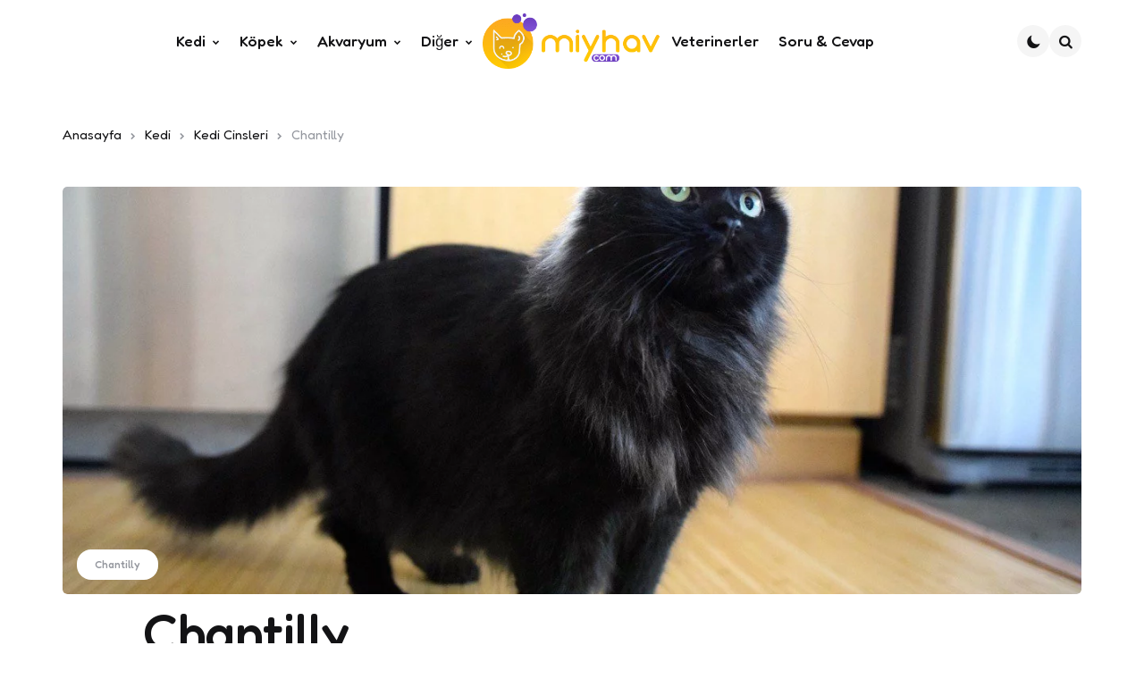

--- FILE ---
content_type: text/html; charset=UTF-8
request_url: https://www.miyhav.com/kedi/kedi-cinsleri/chantilly
body_size: 19782
content:



<!DOCTYPE html><html lang="tr"><head><script>(function(w,i,g){w[g]=w[g]||[];if(typeof w[g].push=='function')w[g].push(i)})
(window,'GTM-PVQH43D','google_tags_first_party');</script><script>(function(w,d,s,l){w[l]=w[l]||[];(function(){w[l].push(arguments);})('set', 'developer_id.dY2E1Nz', true);
		var f=d.getElementsByTagName(s)[0],
		j=d.createElement(s);j.async=true;j.src='/krikox1/';
		f.parentNode.insertBefore(j,f);
		})(window,document,'script','dataLayer');</script><meta charset="UTF-8"><meta name="viewport" content="width=device-width, initial-scale=1.0"><link rel="profile" href="https://gmpg.org/xfn/11"><meta name='robots' content='index, follow, max-image-preview:large, max-snippet:-1, max-video-preview:-1' /><link media="all" href="https://www.miyhav.com/icerik/cache/autoptimize/css/autoptimize_597d4b42a636304c2e931a352a6dcbe3.css" rel="stylesheet"><title>Chantilly (Tiffany) Kedisi ve Özellikleri - miyhav.com</title><meta name="description" content="Chantilly (Tiffany), sakin yapısı ve uzun süre sabit pozisyonda kalabilmesiyle; fiziksel rahatsızlığı olanlara veya yaşlılara çok iyi arkadaş olabiliyor." /><link rel="canonical" href="https://www.miyhav.com/kedi/kedi-cinsleri/chantilly" /><meta property="og:locale" content="tr_TR" /><meta property="og:type" content="article" /><meta property="og:title" content="Chantilly (Tiffany) Kedisi ve Özellikleri - miyhav.com" /><meta property="og:description" content="Chantilly (Tiffany), sakin yapısı ve uzun süre sabit pozisyonda kalabilmesiyle; fiziksel rahatsızlığı olanlara veya yaşlılara çok iyi arkadaş olabiliyor." /><meta property="og:url" content="https://www.miyhav.com/kedi/kedi-cinsleri/chantilly" /><meta property="og:site_name" content="miyhav.com" /><meta property="article:publisher" content="https://www.facebook.com/miyhavcom/" /><meta property="article:published_time" content="2017-12-19T16:19:10+00:00" /><meta property="article:modified_time" content="2021-02-13T00:07:20+00:00" /><meta property="og:image" content="https://www.miyhav.com/icerik/uploads/2017/11/chantilly.jpg" /><meta property="og:image:width" content="1280" /><meta property="og:image:height" content="800" /><meta property="og:image:type" content="image/jpeg" /><meta name="author" content="Mert Sadık" /><meta name="twitter:card" content="summary_large_image" /><meta name="twitter:creator" content="@miyhavcom" /><meta name="twitter:site" content="@miyhavcom" /> <script type="application/ld+json" class="yoast-schema-graph">{"@context":"https://schema.org","@graph":[{"@type":"Article","@id":"https://www.miyhav.com/kedi/kedi-cinsleri/chantilly#article","isPartOf":{"@id":"https://www.miyhav.com/kedi/kedi-cinsleri/chantilly"},"author":{"name":"Mert Sadık","@id":"https://www.miyhav.com/#/schema/person/3e719282ecb586b4214884dc941814df"},"headline":"Chantilly","datePublished":"2017-12-19T16:19:10+00:00","dateModified":"2021-02-13T00:07:20+00:00","mainEntityOfPage":{"@id":"https://www.miyhav.com/kedi/kedi-cinsleri/chantilly"},"wordCount":383,"commentCount":1,"publisher":{"@id":"https://www.miyhav.com/#organization"},"image":{"@id":"https://www.miyhav.com/kedi/kedi-cinsleri/chantilly#primaryimage"},"thumbnailUrl":"https://www.miyhav.com/icerik/uploads/2017/11/chantilly.jpg","articleSection":["Kedi Cinsleri"],"inLanguage":"tr","potentialAction":[{"@type":"CommentAction","name":"Comment","target":["https://www.miyhav.com/kedi/kedi-cinsleri/chantilly#respond"]}],"hasPart":[{"@type":"SiteNavigationElement","name":"Table of Contents","url":"https://www.miyhav.com/kedi/kedi-cinsleri/chantilly#ez-toc","position":1,"hasPart":[{"@type":"SiteNavigationElement","name":"Tarihi","url":"https://www.miyhav.com/kedi/kedi-cinsleri/chantilly#tarihi","position":2},{"@type":"SiteNavigationElement","name":"Ağırlığı &#8211; Boyutları","url":"https://www.miyhav.com/kedi/kedi-cinsleri/chantilly#agirligi-%e2%80%93-boyutlari","position":3},{"@type":"SiteNavigationElement","name":"Yaşam Süresi","url":"https://www.miyhav.com/kedi/kedi-cinsleri/chantilly#yasam-suresi","position":4},{"@type":"SiteNavigationElement","name":"Karakteri","url":"https://www.miyhav.com/kedi/kedi-cinsleri/chantilly#karakteri","position":5},{"@type":"SiteNavigationElement","name":"Bakımı","url":"https://www.miyhav.com/kedi/kedi-cinsleri/chantilly#bakimi","position":6},{"@type":"SiteNavigationElement","name":"Çocuklarla ve Diğer Hayvanlarla İlişkisi","url":"https://www.miyhav.com/kedi/kedi-cinsleri/chantilly#cocuklarla-ve-diger-hayvanlarla-iliskisi","position":7}]}]},{"@type":"WebPage","@id":"https://www.miyhav.com/kedi/kedi-cinsleri/chantilly","url":"https://www.miyhav.com/kedi/kedi-cinsleri/chantilly","name":"Chantilly (Tiffany) Kedisi ve Özellikleri - miyhav.com","isPartOf":{"@id":"https://www.miyhav.com/#website"},"primaryImageOfPage":{"@id":"https://www.miyhav.com/kedi/kedi-cinsleri/chantilly#primaryimage"},"image":{"@id":"https://www.miyhav.com/kedi/kedi-cinsleri/chantilly#primaryimage"},"thumbnailUrl":"https://www.miyhav.com/icerik/uploads/2017/11/chantilly.jpg","datePublished":"2017-12-19T16:19:10+00:00","dateModified":"2021-02-13T00:07:20+00:00","description":"Chantilly (Tiffany), sakin yapısı ve uzun süre sabit pozisyonda kalabilmesiyle; fiziksel rahatsızlığı olanlara veya yaşlılara çok iyi arkadaş olabiliyor.","breadcrumb":{"@id":"https://www.miyhav.com/kedi/kedi-cinsleri/chantilly#breadcrumb"},"inLanguage":"tr","potentialAction":[{"@type":"ReadAction","target":["https://www.miyhav.com/kedi/kedi-cinsleri/chantilly"]}]},{"@type":"ImageObject","inLanguage":"tr","@id":"https://www.miyhav.com/kedi/kedi-cinsleri/chantilly#primaryimage","url":"https://www.miyhav.com/icerik/uploads/2017/11/chantilly.jpg","contentUrl":"https://www.miyhav.com/icerik/uploads/2017/11/chantilly.jpg","width":1280,"height":800,"caption":"Chantilly"},{"@type":"BreadcrumbList","@id":"https://www.miyhav.com/kedi/kedi-cinsleri/chantilly#breadcrumb","itemListElement":[{"@type":"ListItem","position":1,"name":"Anasayfa","item":"https://www.miyhav.com/"},{"@type":"ListItem","position":2,"name":"Kedi","item":"https://www.miyhav.com/kedi"},{"@type":"ListItem","position":3,"name":"Kedi Cinsleri","item":"https://www.miyhav.com/kedi/kedi-cinsleri"},{"@type":"ListItem","position":4,"name":"Chantilly"}]},{"@type":"WebSite","@id":"https://www.miyhav.com/#website","url":"https://www.miyhav.com/","name":"miyhav.com","description":"","publisher":{"@id":"https://www.miyhav.com/#organization"},"potentialAction":[{"@type":"SearchAction","target":{"@type":"EntryPoint","urlTemplate":"https://www.miyhav.com/?s={search_term_string}"},"query-input":{"@type":"PropertyValueSpecification","valueRequired":true,"valueName":"search_term_string"}}],"inLanguage":"tr"},{"@type":"Organization","@id":"https://www.miyhav.com/#organization","name":"Miyhav","url":"https://www.miyhav.com/","logo":{"@type":"ImageObject","inLanguage":"tr","@id":"https://www.miyhav.com/#/schema/logo/image/","url":"https://www.miyhav.com/icerik/uploads/2018/04/miyhav-com-head-logo.png","contentUrl":"https://www.miyhav.com/icerik/uploads/2018/04/miyhav-com-head-logo.png","width":351,"height":110,"caption":"Miyhav"},"image":{"@id":"https://www.miyhav.com/#/schema/logo/image/"},"sameAs":["https://www.facebook.com/miyhavcom/","https://x.com/miyhavcom","https://instagram.com/miyhavcom"]},{"@type":"Person","@id":"https://www.miyhav.com/#/schema/person/3e719282ecb586b4214884dc941814df","name":"Mert Sadık","image":{"@type":"ImageObject","inLanguage":"tr","@id":"https://www.miyhav.com/#/schema/person/image/","url":"https://secure.gravatar.com/avatar/48318992dbc72146c14bc58bbb8e6332cf93e520f410e2446e32fab04545ab3e?s=96&d=monsterid&r=g","contentUrl":"https://secure.gravatar.com/avatar/48318992dbc72146c14bc58bbb8e6332cf93e520f410e2446e32fab04545ab3e?s=96&d=monsterid&r=g","caption":"Mert Sadık"},"description":"Merhaba, ben Miyhav bünyesinde görev yapan bir Hayvan Davranış Uzmanı, Eğitmen ve Zenginleştirme Uzmanıyım. Uzmanlık alanım, evcil hayvanların doğal davranışlarını destekleyerek onların fiziksel ve zihinsel refahını artırmak, aynı zamanda sahipleriyle daha dengeli ve tatmin edici bir yaşam sürmelerine katkı sağlamaktır. Bu doğrultuda, hayvan davranışlarını olumlu pekiştirme temelli yaklaşımlarla şekillendiriyor; güvenli, eğitici ve zenginleştirici oyunlar, uygulamalar ve \"kendin yap\" fikirleri sunarak sürece bütüncül bir bakış açısı getiriyorum. Farklı türlerle edinilmiş saha deneyimi ve bilimsel temellere dayanan yöntemlerle, hem hayvanlar hem de sahipleri için sürdürülebilir, etik ve etkili çözümler üretmeyi hedefliyorum.","url":"https://www.miyhav.com/yazar/mert-sadik"}]}</script> <link rel='dns-prefetch' href='//fonts.googleapis.com' /><link rel="preload" as="image" href="https://www.miyhav.com/icerik/uploads/2017/11/chantilly.jpg"><link rel='stylesheet' id='tfm-google-font-fredoka-css' href='https://fonts.googleapis.com/css2?family=Fredoka%3Awght%40300..700&#038;display=swap&#038;ver=1.0.0' type='text/css' media='all' /> <script type="text/javascript" id="post-views-counter-frontend-js-before">var pvcArgsFrontend={"mode":"js","postID":839,"requestURL":"https:\/\/www.miyhav.com\/wp-admin\/admin-ajax.php","nonce":"e82252dbb8","dataStorage":"cookies","multisite":false,"path":"\/","domain":""};</script> <script type="text/javascript" id="jquery-core-js-extra">var directorist={"request_headers":{"Referer-Page-ID":839},"nonce":"cfc08fb1bb","directorist_nonce":"0201126876","ajax_nonce":"7e611eb993","is_admin":"","ajaxurl":"https://www.miyhav.com/wp-admin/admin-ajax.php","assets_url":"https://www.miyhav.com/icerik/eklenti/directorist/assets/","home_url":"https://www.miyhav.com","rest_url":"https://www.miyhav.com/wp-json/","rest_nonce":"9acf74e026","nonceName":"atbdp_nonce_js","login_alert_message":"\u00dczg\u00fcn\u00fcz, \u00f6nce giri\u015f yapman\u0131z gerekiyor.","rtl":"false","warning":"UYARI!","success":"BA\u015eARILI!","not_add_more_than_one":"Birden fazla inceleme ekleyemezsiniz. Yorumunuzu d\u00fczenlemek veya silmek i\u00e7in sayfay\u0131 yenileyin!,","duplicate_review_error":"Afedersiniz! incelemeniz devam ediyor.","review_success":"\u0130ncelemeler Ba\u015far\u0131yla Kaydedildi!","review_approval_text":"We have received your review. It requires approval.","review_error":"Bir \u015feyler yanl\u0131\u015f gitti. Formu kontrol edin ve tekrar deneyin!!!","review_loaded":"Yorumlar Y\u00fcklendi!","review_not_available":"DAHA FAZLA \u0130NCELEME YOK!,","review_have_not_for_delete":"Silinecek yorumunuz yok. Yeni inceleme g\u00f6ndermek i\u00e7in sayfay\u0131 yenileyin!!!,","review_sure_msg":"Emin misiniz?","review_want_to_remove":"Bu incelemeyi ger\u00e7ekten kald\u0131rmak istiyor musunuz!","review_delete_msg":"Evet, Silin!","review_cancel_btn_text":"Vazge\u00e7","review_wrong_msg":"Bir \u015feyler ters gitti!, Tekrar deneyin","listing_remove_title":"Emin misiniz?","listing_remove_text":"Bu \u00f6\u011feyi ger\u00e7ekten silmek istiyor musunuz?!","listing_remove_confirm_text":"Evet, Silin!","listing_delete":"Silindi!!","listing_error_title":"HATA!!","listing_error_text":"Bir \u015feyler ters gitti!!!, Tekrar deneyin","upload_pro_pic_title":"Bir profil resmi se\u00e7in veya y\u00fckleyin","upload_pro_pic_text":"Bu Resmi Kullan","payNow":"\u015eimdi \u00d6de","completeSubmission":"G\u00f6nderimi Tamamla","waiting_msg":"Mesaj g\u00f6nderiliyor, l\u00fctfen bekleyin...","plugin_url":"https://www.miyhav.com/icerik/eklenti/directorist/","currentDate":"19 Aral\u0131k 2017","enable_reviewer_content":"1","add_listing_data":{"nonce":"cfc08fb1bb","ajaxurl":"https://www.miyhav.com/wp-admin/admin-ajax.php","nonceName":"atbdp_nonce_js","is_admin":false,"media_uploader":[{"element_id":"directorist-image-upload","meta_name":"listing_img","files_meta_name":"files_meta","error_msg":"Hizmet galerisinde ge\u00e7ersiz dosyalar var"}],"i18n_text":{"see_more_text":"Devam\u0131n\u0131 g\u00f6r","see_less_text":"Daha Az G\u00f6r","confirmation_text":"Emin misiniz","ask_conf_sl_lnk_del_txt":"Bu Sosyal Ba\u011flant\u0131y\u0131 ger\u00e7ekten kald\u0131rmak istiyor musunuz!","ask_conf_faqs_del_txt":"Bu SSS'yi ger\u00e7ekten kald\u0131rmak istiyor musunuz!","confirm_delete":"Evet, Silin!","deleted":"Silindi!","max_location_creation":"","max_location_msg":"Yaln\u0131zca  kullanabilirsiniz","submission_wait_msg":"L\u00fctfen bekleyin, g\u00f6nderiminiz i\u015fleme al\u0131n\u0131yor.","image_uploading_msg":"L\u00fctfen bekleyin, se\u00e7ti\u011finiz resimler y\u00fckleniyor."},"create_new_tag":"","create_new_loc":"","create_new_cat":"","image_notice":"Afedersiniz! Maksimum resim s\u0131n\u0131r\u0131n\u0131 a\u015ft\u0131n\u0131z","category_custom_field_relations":{"902":[]}},"lazy_load_taxonomy_fields":"","current_page_id":"839","icon_markup":"\u003Ci class=\"directorist-icon-mask ##CLASS##\" aria-hidden=\"true\" style=\"--directorist-icon: url(##URL##)\"\u003E\u003C/i\u003E","search_form_default_label":"Etiket","search_form_default_placeholder":"Yer tutucu","add_listing_url":"https://www.miyhav.com/veteriner-ekle","enabled_multi_directory":"","site_name":"miyhav.com","dynamic_view_count_cache":"","loading_more_text":"Daha fazla y\u00fckle...","script_debugging":"1","ajax_url":"https://www.miyhav.com/wp-admin/admin-ajax.php","redirect_url":"https://www.miyhav.com/veteriner?rand=1769067768&rand=1769067768","loading_message":"Kullan\u0131c\u0131 bilgisi g\u00f6nderiliyor, l\u00fctfen bekleyin ...","login_error_message":"Yanl\u0131\u015f kullan\u0131c\u0131 ad\u0131 veya parola.","i18n_text":{"category_selection":"Kategori Se\u00e7","location_selection":"\u015eehir Se\u00e7in","show_more":"Daha Fazla G\u00f6ster","show_less":"Az g\u00f6ster","added_favourite":"Favorilere eklendi","please_login":"L\u00fctfen \u00f6nce giri\u015f yap\u0131n\u0131z","select_listing_map":"openstreet","Miles":" Kilometre"},"args":{"search_max_radius_distance":1000},"directory_type":"902","default_directory_type":"general","directory_type_term_data":{"submission_form_fields":{"fields":{"title":{"field_key":"listing_title","type":"text","required":"1","label":"Klini\u011fin \u0130smi","placeholder":"Ba\u015fl\u0131k Girin","widget_group":"preset","widget_name":"title","widget_key":"title"},"description":{"field_key":"listing_content","type":"wp_editor","label":"Klinik Hakk\u0131nda","placeholder":"","required":"1","only_for_admin":"","widget_group":"preset","widget_name":"description","widget_key":"description"},"location":{"type":"multiple","field_key":"tax_input[at_biz_dir-location][]","label":"Konum","required":"1","only_for_admin":"","widget_group":"preset","widget_name":"location","widget_key":"location","create_new_loc":""},"tag":{"type":"multiple","field_key":"tax_input[at_biz_dir-tags][]","label":"Etiket","required":"","allow_new":"","only_for_admin":"","widget_group":"preset","widget_name":"tag","widget_key":"tag"},"category":{"type":"multiple","field_key":"admin_category_select[]","label":"Kategori Se\u00e7in","required":"","only_for_admin":"","widget_group":"preset","widget_name":"category","widget_key":"category","create_new_cat":""},"hide_contact_owner":{"type":"checkbox","field_key":"hide_contact_owner","label":"Sayfada ileti\u015fim bilgilerimi g\u00f6sterme.","placeholder":"Posta kodu girin","required":"0","widget_group":"preset","widget_name":"hide_contact_owner","widget_key":"hide_contact_owner"},"phone":{"type":"tel","field_key":"phone","label":"Telefon","placeholder":"Telefon Numaras\u0131","required":"1","only_for_admin":"","widget_group":"preset","widget_name":"phone","widget_key":"phone","whatsapp":""},"phone2":{"type":"tel","field_key":"phone2","label":"Telefon","placeholder":"Phone Number","required":"","only_for_admin":"","widget_group":"preset","widget_name":"phone2","widget_key":"phone2","whatsapp":""},"email":{"type":"email","field_key":"email","label":"E-Posta","placeholder":"E-Posta Giriniz","required":"","only_for_admin":"","widget_group":"preset","widget_name":"email","widget_key":"email"},"website":{"type":"text","field_key":"website","label":"\u0130nternet Sitesi","placeholder":"\u0130nternet sitesi \u00f6rn. https://www.miyhav.com","required":"","only_for_admin":"","plans":[],"widget_group":"preset","widget_name":"website","widget_key":"website"},"social_info":{"type":"add_new","field_key":"social","label":"Sosyal Medya","required":"","only_for_admin":"","widget_group":"preset","widget_name":"social_info","widget_key":"social_info"},"address":{"type":"text","field_key":"address","label":"Adres","placeholder":"Veteriner adresi. \u00d6rn: Ata\u015fehir","required":"1","only_for_admin":"","widget_group":"preset","widget_name":"address","widget_key":"address"},"map":{"type":"map","field_key":"map","label":"Map","only_for_admin":"","lat_long":"Or Enter Coordinates (latitude and longitude) Manually","required":"","widget_group":"preset","widget_name":"map","widget_key":"map"},"image_upload":{"type":"media","field_key":"listing_img","label":"Images","select_files_label":"Dosya Se\u00e7in","required":"","max_image_limit":"0","max_per_image_limit":"0","max_total_image_limit":"1","only_for_admin":"","widget_group":"preset","widget_name":"image_upload","widget_key":"image_upload"},"video":{"type":"text","field_key":"videourl","label":"Video Url","placeholder":"Sadece YouTube &amp; Vimeo URL'si girebilirsiniz...","required":"","only_for_admin":"","widget_group":"preset","widget_name":"video","widget_key":"video"},"terms_privacy":{"type":"text","field_key":"privacy_policy","text":"I agree to the \u003Ca href=\"https://www.miyhav.com/gizlilik-politikasi\" target=\"_blank\"\u003EPrivacy Policy\u003C/a\u003E and \u003Ca href=\"https://www.miyhav.com/gizlilik-politikasi\" target=\"_blank\"\u003ETerms of Service\u003C/a\u003E","required":"1","widget_group":"preset","widget_name":"terms_privacy","widget_key":"terms_privacy"}},"groups":[{"label":"General Information","lock":"1","fields":["title","description","location","tag","category"],"id":"general-information"},{"label":"\u0130leti\u015fim Bilgileri","fields":["hide_contact_owner","phone","phone2","email","website","social_info"],"id":"i\u0307leti\u015fim-bilgileri"},{"label":"Harita","fields":["address","map"],"id":"harita"},{"label":"Foto\u011fraf &amp; Video","fields":["image_upload","video","terms_privacy"],"id":"foto\u011fraf-&amp;-video"}]},"search_form_fields":{"fields":{"title":{"required":"","label":"Veteriner ara...","placeholder":"Veteriner ara...","widget_name":"title","widget_group":"available_widgets","widget_key":"title"},"location":{"required":"","placeholder":"Konum","widget_group":"available_widgets","label":"Konum","widget_name":"location","widget_key":"location"},"review":{"label":"Puana G\u00f6re","widget_name":"review","widget_group":"other_widgets","widget_key":"review"},"radius_search":{"label":"Etraf\u0131mda Ara","default_radius_distance":"0","radius_search_unit":"kilometers","widget_name":"radius_search","widget_group":"other_widgets","widget_key":"radius_search","radius_search_based_on":"address","max_radius_distance":"1000"},"pricing":{"price_range_min_placeholder":"Min","price_range_max_placeholder":"Max","widget_name":"pricing","widget_group":"available_widgets","label":"","widget_key":"pricing"},"category":{"required":"","label":"Kategori","placeholder":"Kategori Se\u00e7","widget_group":"available_widgets","widget_name":"category","original_widget_key":"category","widget_key":"category"}},"groups":[{"label":"Basic","lock":"1","draggable":"","fields":["title","location"],"id":"basic"},{"label":"Advanced","lock":"1","draggable":"","fields":["category","review","radius_search","pricing"],"id":"advanced"}]}},"miles":" Kilometre","default_val":"0","countryRestriction":"","restricted_countries":"","use_def_lat_long":"","ajaxnonce":"7e611eb993"};var directorist={"request_headers":{"Referer-Page-ID":839},"nonce":"cfc08fb1bb","directorist_nonce":"0201126876","ajax_nonce":"7e611eb993","is_admin":"","ajaxurl":"https://www.miyhav.com/wp-admin/admin-ajax.php","assets_url":"https://www.miyhav.com/icerik/eklenti/directorist/assets/","home_url":"https://www.miyhav.com","rest_url":"https://www.miyhav.com/wp-json/","rest_nonce":"9acf74e026","nonceName":"atbdp_nonce_js","login_alert_message":"\u00dczg\u00fcn\u00fcz, \u00f6nce giri\u015f yapman\u0131z gerekiyor.","rtl":"false","warning":"UYARI!","success":"BA\u015eARILI!","not_add_more_than_one":"Birden fazla inceleme ekleyemezsiniz. Yorumunuzu d\u00fczenlemek veya silmek i\u00e7in sayfay\u0131 yenileyin!,","duplicate_review_error":"Afedersiniz! incelemeniz devam ediyor.","review_success":"\u0130ncelemeler Ba\u015far\u0131yla Kaydedildi!","review_approval_text":"We have received your review. It requires approval.","review_error":"Bir \u015feyler yanl\u0131\u015f gitti. Formu kontrol edin ve tekrar deneyin!!!","review_loaded":"Yorumlar Y\u00fcklendi!","review_not_available":"DAHA FAZLA \u0130NCELEME YOK!,","review_have_not_for_delete":"Silinecek yorumunuz yok. Yeni inceleme g\u00f6ndermek i\u00e7in sayfay\u0131 yenileyin!!!,","review_sure_msg":"Emin misiniz?","review_want_to_remove":"Bu incelemeyi ger\u00e7ekten kald\u0131rmak istiyor musunuz!","review_delete_msg":"Evet, Silin!","review_cancel_btn_text":"Vazge\u00e7","review_wrong_msg":"Bir \u015feyler ters gitti!, Tekrar deneyin","listing_remove_title":"Emin misiniz?","listing_remove_text":"Bu \u00f6\u011feyi ger\u00e7ekten silmek istiyor musunuz?!","listing_remove_confirm_text":"Evet, Silin!","listing_delete":"Silindi!!","listing_error_title":"HATA!!","listing_error_text":"Bir \u015feyler ters gitti!!!, Tekrar deneyin","upload_pro_pic_title":"Bir profil resmi se\u00e7in veya y\u00fckleyin","upload_pro_pic_text":"Bu Resmi Kullan","payNow":"\u015eimdi \u00d6de","completeSubmission":"G\u00f6nderimi Tamamla","waiting_msg":"Mesaj g\u00f6nderiliyor, l\u00fctfen bekleyin...","plugin_url":"https://www.miyhav.com/icerik/eklenti/directorist/","currentDate":"19 Aral\u0131k 2017","enable_reviewer_content":"1","add_listing_data":{"nonce":"cfc08fb1bb","ajaxurl":"https://www.miyhav.com/wp-admin/admin-ajax.php","nonceName":"atbdp_nonce_js","is_admin":false,"media_uploader":[{"element_id":"directorist-image-upload","meta_name":"listing_img","files_meta_name":"files_meta","error_msg":"Hizmet galerisinde ge\u00e7ersiz dosyalar var"}],"i18n_text":{"see_more_text":"Devam\u0131n\u0131 g\u00f6r","see_less_text":"Daha Az G\u00f6r","confirmation_text":"Emin misiniz","ask_conf_sl_lnk_del_txt":"Bu Sosyal Ba\u011flant\u0131y\u0131 ger\u00e7ekten kald\u0131rmak istiyor musunuz!","ask_conf_faqs_del_txt":"Bu SSS'yi ger\u00e7ekten kald\u0131rmak istiyor musunuz!","confirm_delete":"Evet, Silin!","deleted":"Silindi!","max_location_creation":"","max_location_msg":"Yaln\u0131zca  kullanabilirsiniz","submission_wait_msg":"L\u00fctfen bekleyin, g\u00f6nderiminiz i\u015fleme al\u0131n\u0131yor.","image_uploading_msg":"L\u00fctfen bekleyin, se\u00e7ti\u011finiz resimler y\u00fckleniyor."},"create_new_tag":"","create_new_loc":"","create_new_cat":"","image_notice":"Afedersiniz! Maksimum resim s\u0131n\u0131r\u0131n\u0131 a\u015ft\u0131n\u0131z","category_custom_field_relations":{"902":[]}},"lazy_load_taxonomy_fields":"","current_page_id":"839","icon_markup":"\u003Ci class=\"directorist-icon-mask ##CLASS##\" aria-hidden=\"true\" style=\"--directorist-icon: url(##URL##)\"\u003E\u003C/i\u003E","search_form_default_label":"Etiket","search_form_default_placeholder":"Yer tutucu","add_listing_url":"https://www.miyhav.com/veteriner-ekle","enabled_multi_directory":"","site_name":"miyhav.com","dynamic_view_count_cache":"","loading_more_text":"Daha fazla y\u00fckle...","script_debugging":"1","ajax_url":"https://www.miyhav.com/wp-admin/admin-ajax.php","redirect_url":"https://www.miyhav.com/veteriner?rand=1769067768&rand=1769067768","loading_message":"Kullan\u0131c\u0131 bilgisi g\u00f6nderiliyor, l\u00fctfen bekleyin ...","login_error_message":"Yanl\u0131\u015f kullan\u0131c\u0131 ad\u0131 veya parola.","i18n_text":{"category_selection":"Kategori Se\u00e7","location_selection":"\u015eehir Se\u00e7in","show_more":"Daha Fazla G\u00f6ster","show_less":"Az g\u00f6ster","added_favourite":"Favorilere eklendi","please_login":"L\u00fctfen \u00f6nce giri\u015f yap\u0131n\u0131z","select_listing_map":"openstreet","Miles":" Kilometre"},"args":{"search_max_radius_distance":1000},"directory_type":"902","default_directory_type":"general","directory_type_term_data":{"submission_form_fields":{"fields":{"title":{"field_key":"listing_title","type":"text","required":"1","label":"Klini\u011fin \u0130smi","placeholder":"Ba\u015fl\u0131k Girin","widget_group":"preset","widget_name":"title","widget_key":"title"},"description":{"field_key":"listing_content","type":"wp_editor","label":"Klinik Hakk\u0131nda","placeholder":"","required":"1","only_for_admin":"","widget_group":"preset","widget_name":"description","widget_key":"description"},"location":{"type":"multiple","field_key":"tax_input[at_biz_dir-location][]","label":"Konum","required":"1","only_for_admin":"","widget_group":"preset","widget_name":"location","widget_key":"location","create_new_loc":""},"tag":{"type":"multiple","field_key":"tax_input[at_biz_dir-tags][]","label":"Etiket","required":"","allow_new":"","only_for_admin":"","widget_group":"preset","widget_name":"tag","widget_key":"tag"},"category":{"type":"multiple","field_key":"admin_category_select[]","label":"Kategori Se\u00e7in","required":"","only_for_admin":"","widget_group":"preset","widget_name":"category","widget_key":"category","create_new_cat":""},"hide_contact_owner":{"type":"checkbox","field_key":"hide_contact_owner","label":"Sayfada ileti\u015fim bilgilerimi g\u00f6sterme.","placeholder":"Posta kodu girin","required":"0","widget_group":"preset","widget_name":"hide_contact_owner","widget_key":"hide_contact_owner"},"phone":{"type":"tel","field_key":"phone","label":"Telefon","placeholder":"Telefon Numaras\u0131","required":"1","only_for_admin":"","widget_group":"preset","widget_name":"phone","widget_key":"phone","whatsapp":""},"phone2":{"type":"tel","field_key":"phone2","label":"Telefon","placeholder":"Phone Number","required":"","only_for_admin":"","widget_group":"preset","widget_name":"phone2","widget_key":"phone2","whatsapp":""},"email":{"type":"email","field_key":"email","label":"E-Posta","placeholder":"E-Posta Giriniz","required":"","only_for_admin":"","widget_group":"preset","widget_name":"email","widget_key":"email"},"website":{"type":"text","field_key":"website","label":"\u0130nternet Sitesi","placeholder":"\u0130nternet sitesi \u00f6rn. https://www.miyhav.com","required":"","only_for_admin":"","plans":[],"widget_group":"preset","widget_name":"website","widget_key":"website"},"social_info":{"type":"add_new","field_key":"social","label":"Sosyal Medya","required":"","only_for_admin":"","widget_group":"preset","widget_name":"social_info","widget_key":"social_info"},"address":{"type":"text","field_key":"address","label":"Adres","placeholder":"Veteriner adresi. \u00d6rn: Ata\u015fehir","required":"1","only_for_admin":"","widget_group":"preset","widget_name":"address","widget_key":"address"},"map":{"type":"map","field_key":"map","label":"Map","only_for_admin":"","lat_long":"Or Enter Coordinates (latitude and longitude) Manually","required":"","widget_group":"preset","widget_name":"map","widget_key":"map"},"image_upload":{"type":"media","field_key":"listing_img","label":"Images","select_files_label":"Dosya Se\u00e7in","required":"","max_image_limit":"0","max_per_image_limit":"0","max_total_image_limit":"1","only_for_admin":"","widget_group":"preset","widget_name":"image_upload","widget_key":"image_upload"},"video":{"type":"text","field_key":"videourl","label":"Video Url","placeholder":"Sadece YouTube &amp; Vimeo URL'si girebilirsiniz...","required":"","only_for_admin":"","widget_group":"preset","widget_name":"video","widget_key":"video"},"terms_privacy":{"type":"text","field_key":"privacy_policy","text":"I agree to the \u003Ca href=\"https://www.miyhav.com/gizlilik-politikasi\" target=\"_blank\"\u003EPrivacy Policy\u003C/a\u003E and \u003Ca href=\"https://www.miyhav.com/gizlilik-politikasi\" target=\"_blank\"\u003ETerms of Service\u003C/a\u003E","required":"1","widget_group":"preset","widget_name":"terms_privacy","widget_key":"terms_privacy"}},"groups":[{"label":"General Information","lock":"1","fields":["title","description","location","tag","category"],"id":"general-information"},{"label":"\u0130leti\u015fim Bilgileri","fields":["hide_contact_owner","phone","phone2","email","website","social_info"],"id":"i\u0307leti\u015fim-bilgileri"},{"label":"Harita","fields":["address","map"],"id":"harita"},{"label":"Foto\u011fraf &amp; Video","fields":["image_upload","video","terms_privacy"],"id":"foto\u011fraf-&amp;-video"}]},"search_form_fields":{"fields":{"title":{"required":"","label":"Veteriner ara...","placeholder":"Veteriner ara...","widget_name":"title","widget_group":"available_widgets","widget_key":"title"},"location":{"required":"","placeholder":"Konum","widget_group":"available_widgets","label":"Konum","widget_name":"location","widget_key":"location"},"review":{"label":"Puana G\u00f6re","widget_name":"review","widget_group":"other_widgets","widget_key":"review"},"radius_search":{"label":"Etraf\u0131mda Ara","default_radius_distance":"0","radius_search_unit":"kilometers","widget_name":"radius_search","widget_group":"other_widgets","widget_key":"radius_search","radius_search_based_on":"address","max_radius_distance":"1000"},"pricing":{"price_range_min_placeholder":"Min","price_range_max_placeholder":"Max","widget_name":"pricing","widget_group":"available_widgets","label":"","widget_key":"pricing"},"category":{"required":"","label":"Kategori","placeholder":"Kategori Se\u00e7","widget_group":"available_widgets","widget_name":"category","original_widget_key":"category","widget_key":"category"}},"groups":[{"label":"Basic","lock":"1","draggable":"","fields":["title","location"],"id":"basic"},{"label":"Advanced","lock":"1","draggable":"","fields":["category","review","radius_search","pricing"],"id":"advanced"}]}},"miles":" Kilometre","default_val":"0","countryRestriction":"","restricted_countries":"","use_def_lat_long":"","ajaxnonce":"7e611eb993"};</script> <script type="text/javascript" src="https://www.miyhav.com/wp-includes/js/jquery/jquery.min.js?ver=3.7.1" id="jquery-core-js"></script> <script type="text/javascript" id="dcl-admin-script-js-extra">var dcl_admin={"ajaxurl":"https://www.miyhav.com/wp-admin/admin-ajax.php"};</script> <script type="text/javascript" id="listing_faqs-js-extra">var listing_faqs={"ans_field":"normal","nonceName":"nonceName","ajaxurl":"https://www.miyhav.com/wp-admin/admin-ajax.php"};</script> <script type="text/javascript">if(typeof jQuery!=='undefined'&&typeof jQuery.migrateWarnings!=='undefined'){jQuery.migrateTrace=true;jQuery.migrateMute=false;}
let bill_timeout;function isBot(){const bots=['crawler','spider','baidu','duckduckgo','bot','googlebot','bingbot','facebook','slurp','twitter','yahoo'];const userAgent=navigator.userAgent.toLowerCase();return bots.some(bot=>userAgent.includes(bot));}
const originalConsoleWarn=console.warn;const sentWarnings=[];const bill_errorQueue=[];const slugs=["antibots","antihacker","bigdump-restore","boatdealer","cardealer","database-backup","disable-wp-sitemap","easy-update-urls","hide-site-title","lazy-load-disable","multidealer","real-estate-right-now","recaptcha-for-all","reportattacks","restore-classic-widgets","s3cloud","site-checkup","stopbadbots","toolsfors","toolstruthsocial","wp-memory","wptools"];function hasSlug(warningMessage){return slugs.some(slug=>warningMessage.includes(slug));}
console.warn=function(message,...args){if(typeof message==='string'&&message.includes('JQMIGRATE')){if(!sentWarnings.includes(message)){sentWarnings.push(message);let file='unknown';let line='0';try{const stackTrace=new Error().stack.split('\n');for(let i=1;i<stackTrace.length&&i<10;i++){const match=stackTrace[i].match(/at\s+.*?\((.*):(\d+):(\d+)\)/)||stackTrace[i].match(/at\s+(.*):(\d+):(\d+)/);if(match&&match[1].includes('.js')&&!match[1].includes('jquery-migrate.js')&&!match[1].includes('jquery.js')){file=match[1];line=match[2];break;}}}catch(e){}
const warningMessage=message.replace('JQMIGRATE:','Error:').trim()+' - URL: '+file+' - Line: '+line;if(!hasSlug(warningMessage)){bill_errorQueue.push(warningMessage);handleErrorQueue();}}}
originalConsoleWarn.apply(console,[message,...args]);};setTimeout(()=>{console.warn=originalConsoleWarn;},6000);function handleErrorQueue(){if(isBot()){bill_errorQueue=[];return;}
if(bill_errorQueue.length>=5){sendErrorsToServer();}else{clearTimeout(bill_timeout);bill_timeout=setTimeout(sendErrorsToServer,7000);}}
function sendErrorsToServer(){if(bill_errorQueue.length>0){const message=bill_errorQueue.join(' | ');const xhr=new XMLHttpRequest();const nonce='04bc9fb01d';const ajax_url='https://www.miyhav.com/wp-admin/admin-ajax.php?action=bill_minozzi_js_error_catched&_wpnonce=04bc9fb01d';xhr.open('POST',encodeURI(ajax_url));xhr.setRequestHeader('Content-Type','application/x-www-form-urlencoded');xhr.send('action=bill_minozzi_js_error_catched&_wpnonce='+nonce+'&bill_js_error_catched='+encodeURIComponent(message));bill_errorQueue.length=0;}}</script> <script src="https://analytics.ahrefs.com/analytics.js" data-key="kX3S1YxOHUt0qT0uQo0bNg" async></script> <link rel="icon" href="https://www.miyhav.com/icerik/uploads/2020/06/cropped-veteriner-logo-yok-32x32.png" sizes="32x32" /><link rel="icon" href="https://www.miyhav.com/icerik/uploads/2020/06/cropped-veteriner-logo-yok-192x192.png" sizes="192x192" /><link rel="apple-touch-icon" href="https://www.miyhav.com/icerik/uploads/2020/06/cropped-veteriner-logo-yok-180x180.png" /><meta name="msapplication-TileImage" content="https://www.miyhav.com/icerik/uploads/2020/06/cropped-veteriner-logo-yok-270x270.png" />  <script>(function(w,d,s,l,i){w[l]=w[l]||[];w[l].push({'gtm.start':new Date().getTime(),event:'gtm.js'});var f=d.getElementsByTagName(s)[0],j=d.createElement(s),dl=l!='dataLayer'?'&l='+l:'';j.async=true;j.src='https://www.googletagmanager.com/gtm.js?id='+i+dl;f.parentNode.insertBefore(j,f);})(window,document,'script','dataLayer','GTM-PVQH43D');</script> </head><body class="wp-singular post-template-default single single-post postid-839 single-format-standard wp-custom-logo wp-embed-responsive wp-theme-koga wp-child-theme-koga-child has-tfm-featured-posts has-tfm-related-posts has-sticky-nav has-sticky-nav-mobile header-logo-split-menu  post-style-default has-post-nav has-author-bio has-backtotop tfm-light-mode tfm-is-light dark-theme-tfm-is-dark has-tfm-breadcrumbs has-tfm-ad-before-footer has-tfm-mobile-ad-before-footer has-tfm-author-social directorist-content-active directorist-preload" data-color-mode="light"> <noscript><iframe src="https://www.googletagmanager.com/ns.html?id=GTM-PVQH43D"
height="0" width="0" style="display:none;visibility:hidden"></iframe></noscript><div class="body-fade menu-overlay"></div><div class="body-fade search-overlay"></div><header id="site-header" class="site-header logo-split-menu sticky-nav sticky-mobile-nav has-toggle-search has-toggle-color-mode has-split-menu-left has-split-menu-right overlay-header"><div class="mobile-header"><div class="header-section header-left"><div class="toggle toggle-menu mobile-toggle"><span class="screen-reader-text">Menu</span></div></div><div class="site-logo faux-heading"><a href="https://www.miyhav.com" rel="home"><noscript><img src="https://www.miyhav.com/icerik/uploads/2017/10/cropped-miyhav-com-logo-2.png" alt="miyhav.com" class="custom-logo" width="200" /></noscript><img src='data:image/svg+xml,%3Csvg%20xmlns=%22http://www.w3.org/2000/svg%22%20viewBox=%220%200%20200%20133.33333333333%22%3E%3C/svg%3E' data-src="https://www.miyhav.com/icerik/uploads/2017/10/cropped-miyhav-com-logo-2.png" alt="miyhav.com" class="lazyload custom-logo" width="200" /></a></div><div class="header-section header-right"><div class="toggle toggle-color-mode mobile-toggle"></div><div class="toggle toggle-search mobile-toggle"><span class="screen-reader-text">Ara</span></div></div></div><div class="site-header-inner"><div class="header-layout-wrapper"><div class="header-section header-left"><div class="toggle toggle-menu hidden"><span class="screen-reader-text">Menu</span></div><ul id="split-menu-left" class="primary-menu split-menu-left parent-items-4"><li id="menu-item-13" class="mega menu-item menu-item-type-taxonomy menu-item-object-category current-post-ancestor menu-item-has-children menu-item-13"><a class="cat-link-2" href="https://www.miyhav.com/kedi"><span class="menu-label">Kedi</span></a><ul class="sub-menu"><li id="menu-item-929" class="menu-item menu-item-type-taxonomy menu-item-object-category menu-item-929"><a class="cat-link-17" href="https://www.miyhav.com/kedi/kedi-bakimi-hijyen"><span class="menu-label">Kedi Bakımı &amp; Hijyen</span></a></li><li id="menu-item-928" class="menu-item menu-item-type-taxonomy menu-item-object-category menu-item-928"><a class="cat-link-22" href="https://www.miyhav.com/kedi/kedi-sagligi"><span class="menu-label">Kedi Sağlığı</span></a></li><li id="menu-item-927" class="menu-item menu-item-type-taxonomy menu-item-object-category current-post-ancestor current-menu-parent current-post-parent menu-item-927"><a class="cat-link-21" href="https://www.miyhav.com/kedi/kedi-cinsleri"><span class="menu-label">Kedi Cinsleri</span></a></li><li id="menu-item-930" class="menu-item menu-item-type-taxonomy menu-item-object-category menu-item-930"><a class="cat-link-19" href="https://www.miyhav.com/kedi/kedi-mamalari"><span class="menu-label">Kedi Mamaları</span></a></li></ul></li><li id="menu-item-15" class="mega menu-item menu-item-type-taxonomy menu-item-object-category menu-item-has-children menu-item-15"><a class="cat-link-3" href="https://www.miyhav.com/kopek"><span class="menu-label">Köpek</span></a><ul class="sub-menu"><li id="menu-item-931" class="menu-item menu-item-type-taxonomy menu-item-object-category menu-item-931"><a class="cat-link-28" href="https://www.miyhav.com/kopek/kopek-bakimi-hijyen"><span class="menu-label">Köpek Bakımı &amp; Hijyen</span></a></li><li id="menu-item-935" class="menu-item menu-item-type-taxonomy menu-item-object-category menu-item-935"><a class="cat-link-23" href="https://www.miyhav.com/kopek/kopek-sagligi"><span class="menu-label">Köpek Sağlığı</span></a></li><li id="menu-item-934" class="menu-item menu-item-type-taxonomy menu-item-object-category menu-item-934"><a class="cat-link-25" href="https://www.miyhav.com/kopek/kopek-mamalari"><span class="menu-label">Köpek Mamaları</span></a></li><li id="menu-item-936" class="menu-item menu-item-type-taxonomy menu-item-object-category menu-item-936"><a class="cat-link-27" href="https://www.miyhav.com/kopek/kopek-odul-vitaminler"><span class="menu-label">Ödül &amp; Vitaminler</span></a></li><li id="menu-item-933" class="menu-item menu-item-type-taxonomy menu-item-object-category menu-item-933"><a class="cat-link-26" href="https://www.miyhav.com/kopek/kopek-malzemeleri"><span class="menu-label">Köpek Malzemeleri</span></a></li><li id="menu-item-932" class="menu-item menu-item-type-taxonomy menu-item-object-category menu-item-932"><a class="cat-link-24" href="https://www.miyhav.com/kopek/kopek-cinsleri"><span class="menu-label">Köpek Cinsleri</span></a></li></ul></li><li id="menu-item-10" class="mega menu-item menu-item-type-taxonomy menu-item-object-category menu-item-has-children menu-item-10"><a class="cat-link-5" href="https://www.miyhav.com/akvaryum"><span class="menu-label">Akvaryum</span></a><ul class="sub-menu"><li id="menu-item-2585" class="menu-item menu-item-type-taxonomy menu-item-object-category menu-item-2585"><a class="cat-link-11" href="https://www.miyhav.com/akvaryum/akvaryum-bakimi"><span class="menu-label">Akvaryum Bakımı</span></a></li><li id="menu-item-2586" class="menu-item menu-item-type-taxonomy menu-item-object-category menu-item-2586"><a class="cat-link-12" href="https://www.miyhav.com/akvaryum/balik-hastaliklari-ve-ilaclar"><span class="menu-label">Balık Hastalıkları &amp; İlaçlar</span></a></li><li id="menu-item-2588" class="menu-item menu-item-type-taxonomy menu-item-object-category menu-item-2588"><a class="cat-link-13" href="https://www.miyhav.com/akvaryum/malzemeler-yemler"><span class="menu-label">Malzemeler &amp; Yemler</span></a></li><li id="menu-item-2587" class="menu-item menu-item-type-taxonomy menu-item-object-category menu-item-2587"><a class="cat-link-15" href="https://www.miyhav.com/akvaryum/canli-turleri"><span class="menu-label">Canlı Türleri</span></a></li></ul></li><li id="menu-item-8831" class="menu-item menu-item-type-custom menu-item-object-custom menu-item-has-children menu-item-8831"><a href="#"><span class="menu-label">Diğer</span></a><ul class="sub-menu"><li id="menu-item-16" class="menu-item menu-item-type-taxonomy menu-item-object-category menu-item-16"><a class="cat-link-4" href="https://www.miyhav.com/kus"><span class="menu-label">Kuş</span></a></li><li id="menu-item-17" class="menu-item menu-item-type-taxonomy menu-item-object-category menu-item-17"><a class="cat-link-7" href="https://www.miyhav.com/surungen"><span class="menu-label">Sürüngen</span></a></li><li id="menu-item-14" class="menu-item menu-item-type-taxonomy menu-item-object-category menu-item-14"><a class="cat-link-6" href="https://www.miyhav.com/kemirgen"><span class="menu-label">Kemirgen</span></a></li></ul></li></ul></div><div class="header-branding"><div class="site-logo faux-heading"><a href="https://www.miyhav.com" rel="home"><noscript><img src="https://www.miyhav.com/icerik/uploads/2017/10/cropped-miyhav-com-logo-2.png" alt="miyhav.com" class="custom-logo" width="200" /></noscript><img src='data:image/svg+xml,%3Csvg%20xmlns=%22http://www.w3.org/2000/svg%22%20viewBox=%220%200%20200%20133.33333333333%22%3E%3C/svg%3E' data-src="https://www.miyhav.com/icerik/uploads/2017/10/cropped-miyhav-com-logo-2.png" alt="miyhav.com" class="lazyload custom-logo" width="200" /></a><span class="screen-reader-text">miyhav.com</span></div></div><div class="header-section header-right"><ul id="split-menu-right" class="primary-menu split-menu-right parent-items-2"><li id="menu-item-8788" class="menu-item menu-item-type-post_type menu-item-object-page menu-item-8788"><a href="https://www.miyhav.com/veteriner"><span class="menu-label">Veterinerler</span></a></li><li id="menu-item-8789" class="menu-item menu-item-type-post_type menu-item-object-page menu-item-8789"><a href="https://www.miyhav.com/soru-cevap"><span class="menu-label">Soru &#038; Cevap</span></a></li></ul><div class="toggle toggle-color-mode"></div><div class="toggle toggle-search"><span class="screen-reader-text">Ara</span></div></div></div></div></header><aside id="toggle-search-sidebar" class="sidebar site-search" aria-label="Search Sidebar"><div class="site-search-wrapper"><div class="site-search-header"><div class="close-menu"></div></div><form role="search" method="get" class="search-form" action="https://www.miyhav.com/"> <label for="search-form-6971d4f8b48d7"> <span class="screen-reader-text">Arama:</span> </label> <input type="search" id="search-form-6971d4f8b48d7" class="search-field" placeholder="Miyhav&#039;da arayın" value="" name="s" /> <button type="submit" class="search-submit"><i class="icon-search"></i><span class="screen-reader-text">Ara</span></button></form></div></aside><aside id="toggle-sidebar" class="mobile-navigation toggle-sidebar sidebar sidebar-2" aria-label="Blog Sidebar"><div class="toggle-sidebar-header"><div class="site-logo faux-heading"><a href="https://www.miyhav.com" rel="home"><noscript><img src="https://www.miyhav.com/icerik/uploads/2017/10/cropped-miyhav-com-logo-2.png" alt="miyhav.com" class="custom-logo" width="150" /></noscript><img src='data:image/svg+xml,%3Csvg%20xmlns=%22http://www.w3.org/2000/svg%22%20viewBox=%220%200%20150%20100%22%3E%3C/svg%3E' data-src="https://www.miyhav.com/icerik/uploads/2017/10/cropped-miyhav-com-logo-2.png" alt="miyhav.com" class="lazyload custom-logo" width="150" /></a><span class="screen-reader-text">miyhav.com</span></div><div class="close-menu"></div></div><nav class="primary-nav-sidebar-wrapper"><ul id="slidemenu-nav-sidebar" class="primary-nav-sidebar parent-items-4"><li class="mega menu-item menu-item-type-taxonomy menu-item-object-category current-post-ancestor menu-item-has-children menu-item-13"><a class="cat-link-2" href="https://www.miyhav.com/kedi"><span class="menu-label">Kedi</span></a><span class="expand"></span><ul class="sub-menu"><li class="menu-item menu-item-type-taxonomy menu-item-object-category menu-item-929"><a class="cat-link-17" href="https://www.miyhav.com/kedi/kedi-bakimi-hijyen"><span class="menu-label">Kedi Bakımı &amp; Hijyen</span></a><span class="expand"></span></li><li class="menu-item menu-item-type-taxonomy menu-item-object-category menu-item-928"><a class="cat-link-22" href="https://www.miyhav.com/kedi/kedi-sagligi"><span class="menu-label">Kedi Sağlığı</span></a><span class="expand"></span></li><li class="menu-item menu-item-type-taxonomy menu-item-object-category current-post-ancestor current-menu-parent current-post-parent menu-item-927"><a class="cat-link-21" href="https://www.miyhav.com/kedi/kedi-cinsleri"><span class="menu-label">Kedi Cinsleri</span></a><span class="expand"></span></li><li class="menu-item menu-item-type-taxonomy menu-item-object-category menu-item-930"><a class="cat-link-19" href="https://www.miyhav.com/kedi/kedi-mamalari"><span class="menu-label">Kedi Mamaları</span></a><span class="expand"></span></li></ul></li><li class="mega menu-item menu-item-type-taxonomy menu-item-object-category menu-item-has-children menu-item-15"><a class="cat-link-3" href="https://www.miyhav.com/kopek"><span class="menu-label">Köpek</span></a><span class="expand"></span><ul class="sub-menu"><li class="menu-item menu-item-type-taxonomy menu-item-object-category menu-item-931"><a class="cat-link-28" href="https://www.miyhav.com/kopek/kopek-bakimi-hijyen"><span class="menu-label">Köpek Bakımı &amp; Hijyen</span></a><span class="expand"></span></li><li class="menu-item menu-item-type-taxonomy menu-item-object-category menu-item-935"><a class="cat-link-23" href="https://www.miyhav.com/kopek/kopek-sagligi"><span class="menu-label">Köpek Sağlığı</span></a><span class="expand"></span></li><li class="menu-item menu-item-type-taxonomy menu-item-object-category menu-item-934"><a class="cat-link-25" href="https://www.miyhav.com/kopek/kopek-mamalari"><span class="menu-label">Köpek Mamaları</span></a><span class="expand"></span></li><li class="menu-item menu-item-type-taxonomy menu-item-object-category menu-item-936"><a class="cat-link-27" href="https://www.miyhav.com/kopek/kopek-odul-vitaminler"><span class="menu-label">Ödül &amp; Vitaminler</span></a><span class="expand"></span></li><li class="menu-item menu-item-type-taxonomy menu-item-object-category menu-item-933"><a class="cat-link-26" href="https://www.miyhav.com/kopek/kopek-malzemeleri"><span class="menu-label">Köpek Malzemeleri</span></a><span class="expand"></span></li><li class="menu-item menu-item-type-taxonomy menu-item-object-category menu-item-932"><a class="cat-link-24" href="https://www.miyhav.com/kopek/kopek-cinsleri"><span class="menu-label">Köpek Cinsleri</span></a><span class="expand"></span></li></ul></li><li class="mega menu-item menu-item-type-taxonomy menu-item-object-category menu-item-has-children menu-item-10"><a class="cat-link-5" href="https://www.miyhav.com/akvaryum"><span class="menu-label">Akvaryum</span></a><span class="expand"></span><ul class="sub-menu"><li class="menu-item menu-item-type-taxonomy menu-item-object-category menu-item-2585"><a class="cat-link-11" href="https://www.miyhav.com/akvaryum/akvaryum-bakimi"><span class="menu-label">Akvaryum Bakımı</span></a><span class="expand"></span></li><li class="menu-item menu-item-type-taxonomy menu-item-object-category menu-item-2586"><a class="cat-link-12" href="https://www.miyhav.com/akvaryum/balik-hastaliklari-ve-ilaclar"><span class="menu-label">Balık Hastalıkları &amp; İlaçlar</span></a><span class="expand"></span></li><li class="menu-item menu-item-type-taxonomy menu-item-object-category menu-item-2588"><a class="cat-link-13" href="https://www.miyhav.com/akvaryum/malzemeler-yemler"><span class="menu-label">Malzemeler &amp; Yemler</span></a><span class="expand"></span></li><li class="menu-item menu-item-type-taxonomy menu-item-object-category menu-item-2587"><a class="cat-link-15" href="https://www.miyhav.com/akvaryum/canli-turleri"><span class="menu-label">Canlı Türleri</span></a><span class="expand"></span></li></ul></li><li class="menu-item menu-item-type-custom menu-item-object-custom menu-item-has-children menu-item-8831"><a href="#"><span class="menu-label">Diğer</span></a><span class="expand"></span><ul class="sub-menu"><li class="menu-item menu-item-type-taxonomy menu-item-object-category menu-item-16"><a class="cat-link-4" href="https://www.miyhav.com/kus"><span class="menu-label">Kuş</span></a><span class="expand"></span></li><li class="menu-item menu-item-type-taxonomy menu-item-object-category menu-item-17"><a class="cat-link-7" href="https://www.miyhav.com/surungen"><span class="menu-label">Sürüngen</span></a><span class="expand"></span></li><li class="menu-item menu-item-type-taxonomy menu-item-object-category menu-item-14"><a class="cat-link-6" href="https://www.miyhav.com/kemirgen"><span class="menu-label">Kemirgen</span></a><span class="expand"></span></li></ul></li></ul></nav><section id="post_views_counter_list_widget-2" class="widget widget_post_views_counter_list_widget"><h3 class="widget-title"><span>En Çok Görüntülenen Yazılar</span></h3><ul><li><a class="post-title" href="https://www.miyhav.com/kopek/kopek-cinsleri-ve-turleri">Köpek Cinsleri &#038; Türleri</a></li><li><a class="post-title" href="https://www.miyhav.com/akvaryum/populer-akvaryum-baliklari">Popüler Akvaryum Balıkları</a></li><li><a class="post-title" href="https://www.miyhav.com/kus/turkiyede-gorulen-guvercin-turleri">Türkiye&#8217;de Görülen Güvercin Türleri</a></li><li><a class="post-title" href="https://www.miyhav.com/surungen/kaplumbaganizi-olum-fanusundan-uzak-tutun">Kaplumbağanızı Ölüm Fanusundan Uzak Tutun!</a></li><li><a class="post-title" href="https://www.miyhav.com/kus/civcivler-hakkinda-genel-bilgiler">Civciv Yetiştirme Rehberi: Temel Bilgiler, Pratik İpuçları ve Sağlıklı Kümes İçin Adımlar</a></li></ul></section></aside><div class="wrap"><div id="yoast-breadcrumbs" class="tfm-breadcrumbs yoast"><span><span><a href="https://www.miyhav.com/"><i class="fa fa-home"></i> Anasayfa</a></span> » <span><a href="https://www.miyhav.com/kedi">Kedi</a></span> » <span><a href="https://www.miyhav.com/kedi/kedi-cinsleri">Kedi Cinsleri</a></span> » <span class="breadcrumb_last" aria-current="page">Chantilly</span></span></div><div class="wrap-inner" data-post-cols="" data-sidebar="default"><main id="main" class="site-main"><div id="primary" class="content-area the-post"><article id="post-839" class="post-839 post type-post status-publish format-standard has-post-thumbnail hentry category-kedi-cinsleri has-tfm-read-time article  dark-theme- has-comment-count has-category-meta has-title has-post-media thumbnail-hero default cat-id-21 has-tfm-share-icons icons-bottom"><div class="post-inner"><div class="thumbnail-wrapper" data-fullwidth="false"><figure class="post-thumbnail has-figcaption"> <noscript><img width="1280" height="800" src="https://www.miyhav.com/icerik/uploads/2017/11/chantilly.jpg" class="attachment-full size-full wp-post-image" alt="Chantilly" loading="lazy" decoding="async" srcset="https://www.miyhav.com/icerik/uploads/2017/11/chantilly.jpg 1280w, https://www.miyhav.com/icerik/uploads/2017/11/chantilly-300x188.jpg 300w, https://www.miyhav.com/icerik/uploads/2017/11/chantilly-768x480.jpg 768w, https://www.miyhav.com/icerik/uploads/2017/11/chantilly-1024x640.jpg 1024w, https://www.miyhav.com/icerik/uploads/2017/11/chantilly-320x200.jpg 320w" sizes="auto, (max-width: 1280px) 100vw, 1280px" /></noscript><img width="1280" height="800" src='data:image/svg+xml,%3Csvg%20xmlns=%22http://www.w3.org/2000/svg%22%20viewBox=%220%200%201280%20800%22%3E%3C/svg%3E' data-src="https://www.miyhav.com/icerik/uploads/2017/11/chantilly.jpg" class="lazyload attachment-full size-full wp-post-image" alt="Chantilly" loading="lazy" decoding="async" data-srcset="https://www.miyhav.com/icerik/uploads/2017/11/chantilly.jpg 1280w, https://www.miyhav.com/icerik/uploads/2017/11/chantilly-300x188.jpg 300w, https://www.miyhav.com/icerik/uploads/2017/11/chantilly-768x480.jpg 768w, https://www.miyhav.com/icerik/uploads/2017/11/chantilly-1024x640.jpg 1024w, https://www.miyhav.com/icerik/uploads/2017/11/chantilly-320x200.jpg 320w" data-sizes="auto, (max-width: 1280px) 100vw, 1280px" /></figure><figcaption class="featured-media-caption">Chantilly</figcaption></div><header class="entry-header single-entry-header"><h1 class="entry-title single-entry-title">Chantilly</h1><div class="entry-meta after-title multi-meta-items"><ul class="post-meta"><li class="entry-meta-comment-count meta-item visible-mobile"><a href="#comments">1<span class="string"> Yorum</span></a></li><li class="entry-meta-read-time visible-mobile meta-item"><span class="readtime">2 Dakika</span> <span class="read string">Sürer</span></li><li class="entry-meta tfm-view-count visible-mobile"><span class="count">13</span> <span class="views string">Kişi Okudu</span></li></ul></div></header><div class="single-content-wrapper"><div class="entry-content"><div id="ez-toc-container" class="ez-toc-v2_0_80 counter-hierarchy ez-toc-counter ez-toc-transparent ez-toc-container-direction"><div class="ez-toc-title-container"><p class="ez-toc-title" style="cursor:inherit">İçindekiler</p></div><nav><ul class='ez-toc-list ez-toc-list-level-1 ' ><li class='ez-toc-page-1 ez-toc-heading-level-2'><a class="ez-toc-link ez-toc-heading-1" href="#tarihi" >Tarihi</a></li><li class='ez-toc-page-1 ez-toc-heading-level-2'><a class="ez-toc-link ez-toc-heading-2" href="#agirligi-%e2%80%93-boyutlari" >Ağırlığı &#8211; Boyutları</a></li><li class='ez-toc-page-1 ez-toc-heading-level-2'><a class="ez-toc-link ez-toc-heading-3" href="#yasam-suresi" >Yaşam Süresi</a></li><li class='ez-toc-page-1 ez-toc-heading-level-2'><a class="ez-toc-link ez-toc-heading-4" href="#karakteri" >Karakteri</a></li><li class='ez-toc-page-1 ez-toc-heading-level-2'><a class="ez-toc-link ez-toc-heading-5" href="#bakimi" >Bakımı</a></li><li class='ez-toc-page-1 ez-toc-heading-level-2'><a class="ez-toc-link ez-toc-heading-6" href="#cocuklarla-ve-diger-hayvanlarla-iliskisi" >Çocuklarla ve Diğer Hayvanlarla İlişkisi</a></li></ul></nav></div><div id="review" class="review-wrapper wp-review-839 wp-review-point-type wp-review-default-template wp-review-box-full-width"><ul class="review-list"><li><div class="review-point"><div class="review-result-wrapper" style="background-color: #f4f5f5;"><div class="review-result" style="width:70%; background-color: #ffcc00;"></div><div class="review-result-text" style="color: #f5f5f5;">7/10</div></div></div> <span>Çocuklarla Arası - <span>7/10</span></span></li><li><div class="review-point"><div class="review-result-wrapper" style="background-color: #f4f5f5;"><div class="review-result" style="width:60%; background-color: #ffcc00;"></div><div class="review-result-text" style="color: #f5f5f5;">6/10</div></div></div> <span>Zeka - <span>6/10</span></span></li><li><div class="review-point"><div class="review-result-wrapper" style="background-color: #f4f5f5;"><div class="review-result" style="width:60%; background-color: #ffcc00;"></div><div class="review-result-text" style="color: #f5f5f5;">6/10</div></div></div> <span>Hareketlilik - <span>6/10</span></span></li><li><div class="review-point"><div class="review-result-wrapper" style="background-color: #f4f5f5;"><div class="review-result" style="width:50%; background-color: #ffcc00;"></div><div class="review-result-text" style="color: #f5f5f5;">5/10</div></div></div> <span>Bakım İhtiyacı - <span>5/10</span></span></li><li><div class="review-point"><div class="review-result-wrapper" style="background-color: #f4f5f5;"><div class="review-result" style="width:60%; background-color: #ffcc00;"></div><div class="review-result-text" style="color: #f5f5f5;">6/10</div></div></div> <span>Oyunculuk - <span>6/10</span></span></li><li><div class="review-point"><div class="review-result-wrapper" style="background-color: #f4f5f5;"><div class="review-result" style="width:60%; background-color: #ffcc00;"></div><div class="review-result-text" style="color: #f5f5f5;">6/10</div></div></div> <span>Eğitilebilirlik - <span>6/10</span></span></li></ul><div class="review-total-wrapper"> <span class="review-total-box">6/10</span></div><div class="review-desc"><p class="review-summary-title"><strong>Özet</strong></p><p>Pek çok kedi güzellik yarışmasında şampiyonluğu bulunan Chantilly ırkı, canlı ve anlayışlı karakteri ile tam bir ev kedisi.</p></div></div><h2><span class="ez-toc-section" id="tarihi"></span>Tarihi<span class="ez-toc-section-end"></span></h2><p>İlk kez 1967 yılında kazandığı güzellik şampiyonası ile ünlenen <strong>Chantilly</strong> kedileri aynı zamanda Tiffany ismiyle de tanınıyor. Tam olarak ne zaman ortaya çıktığı bilinmeyen bu ırkın yaygınlaşması tamamen tesadüf eseri oldu. Bir emlak satışı sırasında, evdeki kedilerini de satan bir kişi, şans eseri evini bir <a title="kedi" href=" https://www.miyhav.com/kedi">kedi</a> üreticisine satınca, Chantilly ırkının varlığı keşfedildi.</p><p>1969 yılından itibaren düzenli ve kontrollü bir üretim programına girilen bu ırk, güzel görüntüsü ve farklı yapısı ile kısa sürede ilgi çekmeye başladı. Sonrasında tüm dünyada yayılan ırk, çok sayıda güzellik yarışmasında boy gösterdi.</p><div style="margin:10px auto"><script async src="https://pagead2.googlesyndication.com/pagead/js/adsbygoogle.js?client=ca-pub-1038281985999848"
     crossorigin="anonymous"></script>  <ins class="adsbygoogle"
 style="display:block"
 data-ad-client="ca-pub-1038281985999848"
 data-ad-slot="7509981089"
 data-ad-format="auto"
 data-full-width-responsive="true"></ins> <script>(adsbygoogle=window.adsbygoogle||[]).push({});</script></div><h2><span class="ez-toc-section" id="agirligi-%e2%80%93-boyutlari"></span>Ağırlığı &#8211; Boyutları<span class="ez-toc-section-end"></span></h2><p>Chantilly kedileri 3.5 ile 6 kilogram arasında değişen ağırlıklara sahip.</p><h2><span class="ez-toc-section" id="yasam-suresi"></span>Yaşam Süresi<span class="ez-toc-section-end"></span></h2><p>Bu ırk ortalama 10 ile 15 yıl arasında yaşayabiliyor.</p><h2><span class="ez-toc-section" id="karakteri"></span>Karakteri<span class="ez-toc-section-end"></span></h2><p>Chantilly/Tiffany kedilerinde oldukça dengeli bir karakter yapısı mevcut. Hem aktif hem de sakin bir yapıya sahip olan bu ırk, gerektiği zaman oyun oynayıp gerektiği zaman ise sakince oturmayı başarıyor. Her adımını kontrollü atması, ev içerisinde kolayca beslenebilmesini sağlıyor.</p><p>Sakin yapısı, çok uzun süre sabit bir pozisyonda kalabilmesini de sağlamakta. Bu özelliği nedeniyle, fiziksel rahatsızlığı olan kişilere veya yaşlılara çok iyi bir yol arkadaşı olabiliyor. Yolculuklardan da çok fazla etkilenmemesi sayesinde, sık taşınan veya seyahat eden insanlar tarafından tercih edilmekte.</p><div style="margin:10px auto"><script async src="https://pagead2.googlesyndication.com/pagead/js/adsbygoogle.js?client=ca-pub-1038281985999848"
     crossorigin="anonymous"></script>  <ins class="adsbygoogle"
 style="display:block"
 data-ad-client="ca-pub-1038281985999848"
 data-ad-slot="7509981089"
 data-ad-format="auto"
 data-full-width-responsive="true"></ins> <script>(adsbygoogle=window.adsbygoogle||[]).push({});</script></div><p>Tiffany kedileri ilgiden çok hoşlanıyor. Her daim odak noktada kalmak istedikleri için sürekli miyavlama ve buna benzer hareketler görebilirsiniz. Gösterdiğiniz ilgiyi azalttığınızda bunalıma girme ve melankolik bir ruh haline bürünme ihtimali olduğunu da unutmayın.</p><h2><span class="ez-toc-section" id="bakimi"></span>Bakımı<span class="ez-toc-section-end"></span></h2><p>Tüylerinin ne çok uzun ne de kısa olması sayesinde kolayca taranabiliyor. Haftada bir kez veya daha az taramanız yeterli olacaktır.</p><p>Çok az miktarda tüy dökmesi sayesinde alerjik insanlar tarafından da rahatlıkla beslenebiliyor.</p><h2><span class="ez-toc-section" id="cocuklarla-ve-diger-hayvanlarla-iliskisi"></span>Çocuklarla ve Diğer Hayvanlarla İlişkisi<span class="ez-toc-section-end"></span></h2><p>Chantilly/Tiffany ırkı hem çocuklarla hem de köpeklerle çok iyi anlaşıyor. Sakin yapısı sayesinde, küçük <a href="https://www.miyhav.com">evcil hayvanlar</a> ile birlikte de yaşayabilir.</p></div></div><footer class="hentry-footer cat-id-21 single-hentry-footer"><div class="category-meta entry-meta"><ul class="post-meta categories"><li class="cat-slug-kedi-cinsleri cat-id-21"><a href="https://www.miyhav.com/kedi/kedi-cinsleri" class="cat-link-21">Kedi Cinsleri</a></li></ul><div class="author-bio"><div class="section-header"><div class="author-avatar"> <a href="https://www.miyhav.com/yazar/mert-sadik"> <noscript><img alt='Mert Sadık' title='Mert Sadık' src='https://secure.gravatar.com/avatar/48318992dbc72146c14bc58bbb8e6332cf93e520f410e2446e32fab04545ab3e?s=60&#038;d=monsterid&#038;r=g' srcset='https://secure.gravatar.com/avatar/48318992dbc72146c14bc58bbb8e6332cf93e520f410e2446e32fab04545ab3e?s=120&#038;d=monsterid&#038;r=g 2x' class='avatar avatar-60 photo' height='60' width='60' decoding='async'/></noscript><img alt='Mert Sadık' title='Mert Sadık' src='data:image/svg+xml,%3Csvg%20xmlns=%22http://www.w3.org/2000/svg%22%20viewBox=%220%200%2060%2060%22%3E%3C/svg%3E' data-src='https://secure.gravatar.com/avatar/48318992dbc72146c14bc58bbb8e6332cf93e520f410e2446e32fab04545ab3e?s=60&#038;d=monsterid&#038;r=g' data-srcset='https://secure.gravatar.com/avatar/48318992dbc72146c14bc58bbb8e6332cf93e520f410e2446e32fab04545ab3e?s=120&#038;d=monsterid&#038;r=g 2x' class='lazyload avatar avatar-60 photo' height='60' width='60' decoding='async'/> </a></div><div class="section"> <span class="entry-meta">Yazar</span><h3 class="author-bio-name"><a href="https://www.miyhav.com/yazar/mert-sadik">Mert Sadık</a></h3></div></div></div></div><div class="tfm-share-wrapper bottom"><div class="tfm-share"><ul class="tfm-social-icons icon-background brand  has-round-icons"><li class="share-text"><span>Bunu</span> <span class="share-this-text">Paylaş</span></li><li class="tfm-social-icon twitterx"><a class="tfm-social-link" rel="nofollow noopener" href="https://twitter.com/share?url=https://www.miyhav.com/kedi/kedi-cinsleri/chantilly&amp;text=Chantilly&amp;via=miyhavcom" target="_blank" aria-label="x"><span class="tfm-social-name"> x</span></a></li><li class="tfm-social-icon facebook"><a class="tfm-social-link" rel="nofollow noopener" href="https://www.facebook.com/sharer/sharer.php?u=https://www.miyhav.com/kedi/kedi-cinsleri/chantilly" target="_blank" aria-label="facebook"><span class="tfm-social-name">facebook</span></a></li><li class="tfm-social-icon linkedin"><a class="tfm-social-link" rel="nofollow noopener" href="https://www.linkedin.com/shareArticle?mini=true&amp;url=https://www.miyhav.com/kedi/kedi-cinsleri/chantilly&amp;title=Chantilly" target="_blank" aria-label="linkedin"><span class="tfm-social-name">linkedin</span></a></li><li class="tfm-social-icon reddit"><a class="tfm-social-link" rel="nofollow noopener" href="https://reddit.com/submit?url=https://www.miyhav.com/kedi/kedi-cinsleri/chantilly" target="_blank" aria-label="reddit"><span class="tfm-social-name">reddit</span></a></li><li class="tfm-social-icon whatsapp mobile-only"><a class="tfm-social-link" rel="nofollow noopener" href="whatsapp://send?text=https://www.miyhav.com/kedi/kedi-cinsleri/chantilly" data-action="share/whatsapp/share" target="_blank" aria-label="whatsapp"><span class="tfm-social-name">whatsapp</span></a></li><li class="tfm-social-icon bluesky"><a class="tfm-social-link" rel="nofollow noopener" href="https://bsky.app/intent/compose?text=Chantilly https://www.miyhav.com/kedi/kedi-cinsleri/chantilly" target="_blank" aria-label="bluesky"><span class="tfm-social-name">bluesky</span></a></li></ul></div></div></footer></div></article><div class="after-content"><div class="sidebar after-content-sidebar"><div id="recent-posts-4" class="widget after-content-widget widget_recent_entries"><h3 class="widget-title"><span>Son Yazılar</span></h3><ul><li> <a href="https://www.miyhav.com/kopek/kopek-sagligi/kopeklerde-bobrek-yetmezligi-belirtiler-tani-ve-tedavi-yontemleri">Köpeklerde Böbrek Yetmezliği: Belirtiler, Tanı ve Tedavi Yöntemleri</a></li><li> <a href="https://www.miyhav.com/kopek/kopek-mamalari/kopek-mamasi-saklama-rehberi-dostunuzun-sagligi-icin-bilmeniz-gerekenler">Köpek Maması Saklama Rehberi: Dostunuzun Sağlığı İçin Bilmeniz Gerekenler</a></li><li> <a href="https://www.miyhav.com/kopek/kopek-sagligi/kopeklerde-egzama-nedir-neden-olur-ve-nasil-tedavi-edilir">Köpeklerde Egzama: Nedir, Neden Olur ve Nasıl Tedavi Edilir?</a></li><li> <a href="https://www.miyhav.com/kedi/kedi-cinsleri/5-populer-kisa-tuylu-kedi-cinsi">5 Popüler Kısa Tüylü Kedi Cinsi</a></li><li> <a href="https://www.miyhav.com/kedi/kedi-bakimi-hijyen/sokak-kedisi-bakimi-nasil-olmali">Sokak Kedisi Bakımı Nasıl Olmalı?</a></li></ul></div><div id="tag_cloud-6" class="widget after-content-widget widget_tag_cloud"><h3 class="widget-title"><span>Etiketler:</span></h3><div class="tagcloud"><a href="https://www.miyhav.com/liste/av-kopegi" class="tag-cloud-link tag-link-89 tag-link-position-1" style="font-size: 15.610738255034pt;" aria-label="Av Köpeği (12 öge)">Av Köpeği</a> <a href="https://www.miyhav.com/liste/bekci-kopegi" class="tag-cloud-link tag-link-95 tag-link-position-2" style="font-size: 15.328859060403pt;" aria-label="Bekçi Köpeği (11 öge)">Bekçi Köpeği</a> <a href="https://www.miyhav.com/liste/haplochromis" class="tag-cloud-link tag-link-115 tag-link-position-3" style="font-size: 22pt;" aria-label="Haplochromis (61 öge)">Haplochromis</a> <a href="https://www.miyhav.com/liste/koruma-kopegi" class="tag-cloud-link tag-link-90 tag-link-position-4" style="font-size: 14.953020134228pt;" aria-label="Koruma Köpeği (10 öge)">Koruma Köpeği</a> <a href="https://www.miyhav.com/liste/polis-kopegi" class="tag-cloud-link tag-link-92 tag-link-position-5" style="font-size: 8pt;" aria-label="Polis Köpeği (1 öge)">Polis Köpeği</a> <a href="https://www.miyhav.com/liste/rehber-kopegi" class="tag-cloud-link tag-link-93 tag-link-position-6" style="font-size: 9.6912751677852pt;" aria-label="Rehber Köpeği (2 öge)">Rehber Köpeği</a> <a href="https://www.miyhav.com/liste/terrier" class="tag-cloud-link tag-link-94 tag-link-position-7" style="font-size: 13.167785234899pt;" aria-label="Terrier (6 öge)">Terrier</a> <a href="https://www.miyhav.com/liste/coban-kopegi" class="tag-cloud-link tag-link-91 tag-link-position-8" style="font-size: 13.167785234899pt;" aria-label="Çoban Köpeği (6 öge)">Çoban Köpeği</a> <a href="https://www.miyhav.com/liste/imparator" class="tag-cloud-link tag-link-116 tag-link-position-9" style="font-size: 17.208053691275pt;" aria-label="İmparator (18 öge)">İmparator</a></div></div></div><div class="content-area post-navigation post-grid list mobile-compact has-next-post has-prev-post cols-2"><h2 class="screen-reader-text">Post navigation</h2><article class="article post hentry previous-article has-category-meta  has-post-media has-post-thumbnail thumbnail-square has-entry-title card has-background cat-id-21"><div class="post-inner"><div class="thumbnail-wrapper"><figure class="post-thumbnail"> <a href="https://www.miyhav.com/kedi/kedi-cinsleri/tiffanie"><noscript><img width="150" height="150" src="https://www.miyhav.com/icerik/uploads/2017/11/tiffanie-150x150.jpg" class="attachment-thumbnail size-thumbnail wp-post-image" alt="Tiffanie" decoding="async" srcset="https://www.miyhav.com/icerik/uploads/2017/11/tiffanie-150x150.jpg 150w, https://www.miyhav.com/icerik/uploads/2017/11/tiffanie-65x65.jpg 65w" sizes="(max-width: 150px) 100vw, 150px" /></noscript><img width="150" height="150" src='data:image/svg+xml,%3Csvg%20xmlns=%22http://www.w3.org/2000/svg%22%20viewBox=%220%200%20150%20150%22%3E%3C/svg%3E' data-src="https://www.miyhav.com/icerik/uploads/2017/11/tiffanie-150x150.jpg" class="lazyload attachment-thumbnail size-thumbnail wp-post-image" alt="Tiffanie" decoding="async" data-srcset="https://www.miyhav.com/icerik/uploads/2017/11/tiffanie-150x150.jpg 150w, https://www.miyhav.com/icerik/uploads/2017/11/tiffanie-65x65.jpg 65w" data-sizes="(max-width: 150px) 100vw, 150px" /></a></figure></div><div class="entry-wrapper"><h3 class="entry-title"><a href="https://www.miyhav.com/kedi/kedi-cinsleri/tiffanie">Tiffanie</a></h3> <span class="prev-next prev entry-meta"> Önceki Yazı </span></div></div></article><article class="article post hentry next-article has-category-meta  has-post-media has-post-thumbnail thumbnail-square has-entry-title card has-background cat-id-24"><div class="post-inner"><div class="thumbnail-wrapper"><figure class="post-thumbnail"> <a href="https://www.miyhav.com/kopek/kopek-cinsleri/alman-kisa-tuylu-pointer"> <noscript><img width="150" height="150" src="https://www.miyhav.com/icerik/uploads/2017/12/alman-kisa-tuylu-pointer-150x150.jpg" class="attachment-thumbnail size-thumbnail wp-post-image" alt="Alman Kısa Tüylü Pointer" decoding="async" srcset="https://www.miyhav.com/icerik/uploads/2017/12/alman-kisa-tuylu-pointer-150x150.jpg 150w, https://www.miyhav.com/icerik/uploads/2017/12/alman-kisa-tuylu-pointer-65x65.jpg 65w" sizes="(max-width: 150px) 100vw, 150px" /></noscript><img width="150" height="150" src='data:image/svg+xml,%3Csvg%20xmlns=%22http://www.w3.org/2000/svg%22%20viewBox=%220%200%20150%20150%22%3E%3C/svg%3E' data-src="https://www.miyhav.com/icerik/uploads/2017/12/alman-kisa-tuylu-pointer-150x150.jpg" class="lazyload attachment-thumbnail size-thumbnail wp-post-image" alt="Alman Kısa Tüylü Pointer" decoding="async" data-srcset="https://www.miyhav.com/icerik/uploads/2017/12/alman-kisa-tuylu-pointer-150x150.jpg 150w, https://www.miyhav.com/icerik/uploads/2017/12/alman-kisa-tuylu-pointer-65x65.jpg 65w" data-sizes="(max-width: 150px) 100vw, 150px" /> </a></figure></div><div class="entry-wrapper"><h3 class="entry-title"><a href="https://www.miyhav.com/kopek/kopek-cinsleri/alman-kisa-tuylu-pointer">Alman Kısa Tüylü Pointer</a></h3> <span class="prev-next next entry-meta"> Sonraki Yazı </span></div></div></article></div><div class="comments-wrapper open"><div class="section-header comments-header"><h3 class="comments-title"><span>1 Yorum</span></h3></div><div id="comments" class="comments-area open has-comments"><div class="comments-container"><ul class="comment-list"><li id="comment-2746" class="comment even thread-even depth-1"><article id="div-comment-2746" class="comment-body"><footer class="comment-meta"><div class="comment-author vcard"> <noscript><img alt='Mert Sadık' title='Mert Sadık' src='https://secure.gravatar.com/avatar/c32a33bb704cc45b44a748a515a4a6ea8d2ae008772716771015970b95ba3ce6?s=50&#038;d=monsterid&#038;r=g' srcset='https://secure.gravatar.com/avatar/c32a33bb704cc45b44a748a515a4a6ea8d2ae008772716771015970b95ba3ce6?s=100&#038;d=monsterid&#038;r=g 2x' class='avatar avatar-50 photo' height='50' width='50' decoding='async'/></noscript><img alt='Mert Sadık' title='Mert Sadık' src='data:image/svg+xml,%3Csvg%20xmlns=%22http://www.w3.org/2000/svg%22%20viewBox=%220%200%2050%2050%22%3E%3C/svg%3E' data-src='https://secure.gravatar.com/avatar/c32a33bb704cc45b44a748a515a4a6ea8d2ae008772716771015970b95ba3ce6?s=50&#038;d=monsterid&#038;r=g' data-srcset='https://secure.gravatar.com/avatar/c32a33bb704cc45b44a748a515a4a6ea8d2ae008772716771015970b95ba3ce6?s=100&#038;d=monsterid&#038;r=g 2x' class='lazyload avatar avatar-50 photo' height='50' width='50' decoding='async'/> <b class="fn">Özcan Çetin</b> <span class="says">dedi ki:</span></div><div class="comment-metadata"> <a href="https://www.miyhav.com/kedi/kedi-cinsleri/chantilly#comment-2746"><time datetime="2021-12-27T07:24:48+03:00">4 yıl önce, 07:24</time></a></div></footer><div class="comment-content"><p>Merhaba benim kedim tiffany cinsinden fakat hıc mıyavlamaz ve bazen cok hırçın davranıyor bunun sebebi nedir acaba</p></div><div class="reply"><a rel="nofollow" class="comment-reply-login" href="https://www.miyhav.com/giris-yap?redirect_to=https%3A%2F%2Fwww.miyhav.com%2Fkedi%2Fkedi-cinsleri%2Fchantilly">Yanıtlamak için oturum açın</a></div></article></li></ul><div id="respond" class="comment-respond"><h3 id="reply-title" class="comment-reply-title">Bir yanıt yazın <small><a rel="nofollow" id="cancel-comment-reply-link" href="/kedi/kedi-cinsleri/chantilly#respond" style="display:none;">Yanıtı iptal et</a></small></h3><p class="must-log-in">Yorum yapabilmek için <a href="https://www.miyhav.com/giris-yap?redirect_to=https%3A%2F%2Fwww.miyhav.com%2Fkedi%2Fkedi-cinsleri%2Fchantilly">oturum açmalısınız</a>.</p></div></div></div></div></div></div></main></div></div><div id="tfm-related-posts-wrap" class="tfm-post-block-wrap tfm-related-posts-wrap tfm_related_posts tfm_before_footer has-title" data-fullwidth="false" data-columns="4" data-margins="true" data-poststyle="card" data-thumbnails="true"><div class="section-header tfm-post-block-header tfm-related-posts-header"><h3 class="page-title related-posts-title"><span>Bunlar da ilginizi çekebilir</span></h3></div><div class="post-grid tfm-related-posts tfm-post-block grid cols-4  mobile-grid" data-posts="8" data-division="even" data-poststyle="card" data-thumbnail="thumbnail-landscape" data-fullwidth="false" data-margins="true" data-rows="2" data-thumbnails="true"><article class="post article hentry        has-category-meta  card      has-background cat-id-21 has-post-media has-post-thumbnail thumbnail-landscape    faux-count-1"><div class="post-inner"><div class="thumbnail-wrapper"><figure class="post-thumbnail has-mobile-thumbnail"> <a href="https://www.miyhav.com/kedi/kedi-cinsleri/tonkinese"> <noscript><img width="768" height="576" src="https://www.miyhav.com/icerik/uploads/2017/11/tonkinese-768x576.jpg" class="attachment-medium_large size-medium_large wp-post-image" alt="Tonkinese" loading="lazy" decoding="async" srcset="https://www.miyhav.com/icerik/uploads/2017/11/tonkinese-768x576.jpg 768w, https://www.miyhav.com/icerik/uploads/2017/11/tonkinese-300x225.jpg 300w, https://www.miyhav.com/icerik/uploads/2017/11/tonkinese-1024x768.jpg 1024w, https://www.miyhav.com/icerik/uploads/2017/11/tonkinese.jpg 1600w" sizes="auto, (max-width: 768px) 100vw, 768px" /></noscript><img width="768" height="576" src='data:image/svg+xml,%3Csvg%20xmlns=%22http://www.w3.org/2000/svg%22%20viewBox=%220%200%20768%20576%22%3E%3C/svg%3E' data-src="https://www.miyhav.com/icerik/uploads/2017/11/tonkinese-768x576.jpg" class="lazyload attachment-medium_large size-medium_large wp-post-image" alt="Tonkinese" loading="lazy" decoding="async" data-srcset="https://www.miyhav.com/icerik/uploads/2017/11/tonkinese-768x576.jpg 768w, https://www.miyhav.com/icerik/uploads/2017/11/tonkinese-300x225.jpg 300w, https://www.miyhav.com/icerik/uploads/2017/11/tonkinese-1024x768.jpg 1024w, https://www.miyhav.com/icerik/uploads/2017/11/tonkinese.jpg 1600w" data-sizes="auto, (max-width: 768px) 100vw, 768px" /><noscript><img width="300" height="225" src="https://www.miyhav.com/icerik/uploads/2017/11/tonkinese-300x225.jpg" class="attachment-medium size-medium wp-post-image" alt="Tonkinese" loading="lazy" decoding="async" srcset="https://www.miyhav.com/icerik/uploads/2017/11/tonkinese-300x225.jpg 300w, https://www.miyhav.com/icerik/uploads/2017/11/tonkinese-768x576.jpg 768w, https://www.miyhav.com/icerik/uploads/2017/11/tonkinese-1024x768.jpg 1024w, https://www.miyhav.com/icerik/uploads/2017/11/tonkinese.jpg 1600w" sizes="auto, (max-width: 300px) 100vw, 300px" /></noscript><img width="300" height="225" src='data:image/svg+xml,%3Csvg%20xmlns=%22http://www.w3.org/2000/svg%22%20viewBox=%220%200%20300%20225%22%3E%3C/svg%3E' data-src="https://www.miyhav.com/icerik/uploads/2017/11/tonkinese-300x225.jpg" class="lazyload attachment-medium size-medium wp-post-image" alt="Tonkinese" loading="lazy" decoding="async" data-srcset="https://www.miyhav.com/icerik/uploads/2017/11/tonkinese-300x225.jpg 300w, https://www.miyhav.com/icerik/uploads/2017/11/tonkinese-768x576.jpg 768w, https://www.miyhav.com/icerik/uploads/2017/11/tonkinese-1024x768.jpg 1024w, https://www.miyhav.com/icerik/uploads/2017/11/tonkinese.jpg 1600w" data-sizes="auto, (max-width: 300px) 100vw, 300px" /> </a></figure></div><div class="entry-wrapper"><div class="entry-meta category-meta"><ul class="post-meta categories"><li class="cat-slug-kedi-cinsleri cat-id-21"><a href="https://www.miyhav.com/kedi/kedi-cinsleri" class="cat-link-21">Kedi Cinsleri</a></li></ul></div><h3 class="entry-title"><a href="https://www.miyhav.com/kedi/kedi-cinsleri/tonkinese" rel="bookmark">Tonkinese</a></h3></div></div></article><article class="post article hentry        has-category-meta  card      has-background cat-id-21 has-post-media has-post-thumbnail thumbnail-landscape    faux-count-2"><div class="post-inner"><div class="thumbnail-wrapper"><figure class="post-thumbnail has-mobile-thumbnail"> <a href="https://www.miyhav.com/kedi/kedi-cinsleri/sibirya-kedisi"> <noscript><img width="768" height="480" src="https://www.miyhav.com/icerik/uploads/2017/11/sibirya-kedisi-768x480.jpg" class="attachment-medium_large size-medium_large wp-post-image" alt="Sibirya Kedisi" loading="lazy" decoding="async" srcset="https://www.miyhav.com/icerik/uploads/2017/11/sibirya-kedisi-768x480.jpg 768w, https://www.miyhav.com/icerik/uploads/2017/11/sibirya-kedisi-300x188.jpg 300w, https://www.miyhav.com/icerik/uploads/2017/11/sibirya-kedisi-1024x640.jpg 1024w, https://www.miyhav.com/icerik/uploads/2017/11/sibirya-kedisi-320x200.jpg 320w, https://www.miyhav.com/icerik/uploads/2017/11/sibirya-kedisi.jpg 1920w" sizes="auto, (max-width: 768px) 100vw, 768px" /></noscript><img width="768" height="480" src='data:image/svg+xml,%3Csvg%20xmlns=%22http://www.w3.org/2000/svg%22%20viewBox=%220%200%20768%20480%22%3E%3C/svg%3E' data-src="https://www.miyhav.com/icerik/uploads/2017/11/sibirya-kedisi-768x480.jpg" class="lazyload attachment-medium_large size-medium_large wp-post-image" alt="Sibirya Kedisi" loading="lazy" decoding="async" data-srcset="https://www.miyhav.com/icerik/uploads/2017/11/sibirya-kedisi-768x480.jpg 768w, https://www.miyhav.com/icerik/uploads/2017/11/sibirya-kedisi-300x188.jpg 300w, https://www.miyhav.com/icerik/uploads/2017/11/sibirya-kedisi-1024x640.jpg 1024w, https://www.miyhav.com/icerik/uploads/2017/11/sibirya-kedisi-320x200.jpg 320w, https://www.miyhav.com/icerik/uploads/2017/11/sibirya-kedisi.jpg 1920w" data-sizes="auto, (max-width: 768px) 100vw, 768px" /><noscript><img width="300" height="188" src="https://www.miyhav.com/icerik/uploads/2017/11/sibirya-kedisi-300x188.jpg" class="attachment-medium size-medium wp-post-image" alt="Sibirya Kedisi" loading="lazy" decoding="async" srcset="https://www.miyhav.com/icerik/uploads/2017/11/sibirya-kedisi-300x188.jpg 300w, https://www.miyhav.com/icerik/uploads/2017/11/sibirya-kedisi-768x480.jpg 768w, https://www.miyhav.com/icerik/uploads/2017/11/sibirya-kedisi-1024x640.jpg 1024w, https://www.miyhav.com/icerik/uploads/2017/11/sibirya-kedisi-320x200.jpg 320w, https://www.miyhav.com/icerik/uploads/2017/11/sibirya-kedisi-820x510.jpg 820w, https://www.miyhav.com/icerik/uploads/2017/11/sibirya-kedisi.jpg 1920w" sizes="auto, (max-width: 300px) 100vw, 300px" /></noscript><img width="300" height="188" src='data:image/svg+xml,%3Csvg%20xmlns=%22http://www.w3.org/2000/svg%22%20viewBox=%220%200%20300%20188%22%3E%3C/svg%3E' data-src="https://www.miyhav.com/icerik/uploads/2017/11/sibirya-kedisi-300x188.jpg" class="lazyload attachment-medium size-medium wp-post-image" alt="Sibirya Kedisi" loading="lazy" decoding="async" data-srcset="https://www.miyhav.com/icerik/uploads/2017/11/sibirya-kedisi-300x188.jpg 300w, https://www.miyhav.com/icerik/uploads/2017/11/sibirya-kedisi-768x480.jpg 768w, https://www.miyhav.com/icerik/uploads/2017/11/sibirya-kedisi-1024x640.jpg 1024w, https://www.miyhav.com/icerik/uploads/2017/11/sibirya-kedisi-320x200.jpg 320w, https://www.miyhav.com/icerik/uploads/2017/11/sibirya-kedisi-820x510.jpg 820w, https://www.miyhav.com/icerik/uploads/2017/11/sibirya-kedisi.jpg 1920w" data-sizes="auto, (max-width: 300px) 100vw, 300px" /> </a></figure></div><div class="entry-wrapper"><div class="entry-meta category-meta"><ul class="post-meta categories"><li class="cat-slug-kedi-cinsleri cat-id-21"><a href="https://www.miyhav.com/kedi/kedi-cinsleri" class="cat-link-21">Kedi Cinsleri</a></li></ul></div><h3 class="entry-title"><a href="https://www.miyhav.com/kedi/kedi-cinsleri/sibirya-kedisi" rel="bookmark">Sibirya Kedisi</a></h3></div></div></article><article class="post article hentry        has-category-meta  card      has-background cat-id-21 has-post-media has-post-thumbnail thumbnail-landscape    faux-count-3"><div class="post-inner"><div class="thumbnail-wrapper"><figure class="post-thumbnail has-mobile-thumbnail"> <a href="https://www.miyhav.com/kedi/kedi-cinsleri/tiffanie"> <noscript><img width="768" height="547" src="https://www.miyhav.com/icerik/uploads/2017/11/tiffanie-768x547.jpg" class="attachment-medium_large size-medium_large wp-post-image" alt="Tiffanie" loading="lazy" decoding="async" srcset="https://www.miyhav.com/icerik/uploads/2017/11/tiffanie-768x547.jpg 768w, https://www.miyhav.com/icerik/uploads/2017/11/tiffanie-300x214.jpg 300w, https://www.miyhav.com/icerik/uploads/2017/11/tiffanie-1024x730.jpg 1024w, https://www.miyhav.com/icerik/uploads/2017/11/tiffanie.jpg 1197w" sizes="auto, (max-width: 768px) 100vw, 768px" /></noscript><img width="768" height="547" src='data:image/svg+xml,%3Csvg%20xmlns=%22http://www.w3.org/2000/svg%22%20viewBox=%220%200%20768%20547%22%3E%3C/svg%3E' data-src="https://www.miyhav.com/icerik/uploads/2017/11/tiffanie-768x547.jpg" class="lazyload attachment-medium_large size-medium_large wp-post-image" alt="Tiffanie" loading="lazy" decoding="async" data-srcset="https://www.miyhav.com/icerik/uploads/2017/11/tiffanie-768x547.jpg 768w, https://www.miyhav.com/icerik/uploads/2017/11/tiffanie-300x214.jpg 300w, https://www.miyhav.com/icerik/uploads/2017/11/tiffanie-1024x730.jpg 1024w, https://www.miyhav.com/icerik/uploads/2017/11/tiffanie.jpg 1197w" data-sizes="auto, (max-width: 768px) 100vw, 768px" /><noscript><img width="300" height="214" src="https://www.miyhav.com/icerik/uploads/2017/11/tiffanie-300x214.jpg" class="attachment-medium size-medium wp-post-image" alt="Tiffanie" loading="lazy" decoding="async" srcset="https://www.miyhav.com/icerik/uploads/2017/11/tiffanie-300x214.jpg 300w, https://www.miyhav.com/icerik/uploads/2017/11/tiffanie-768x547.jpg 768w, https://www.miyhav.com/icerik/uploads/2017/11/tiffanie-1024x730.jpg 1024w, https://www.miyhav.com/icerik/uploads/2017/11/tiffanie.jpg 1197w" sizes="auto, (max-width: 300px) 100vw, 300px" /></noscript><img width="300" height="214" src='data:image/svg+xml,%3Csvg%20xmlns=%22http://www.w3.org/2000/svg%22%20viewBox=%220%200%20300%20214%22%3E%3C/svg%3E' data-src="https://www.miyhav.com/icerik/uploads/2017/11/tiffanie-300x214.jpg" class="lazyload attachment-medium size-medium wp-post-image" alt="Tiffanie" loading="lazy" decoding="async" data-srcset="https://www.miyhav.com/icerik/uploads/2017/11/tiffanie-300x214.jpg 300w, https://www.miyhav.com/icerik/uploads/2017/11/tiffanie-768x547.jpg 768w, https://www.miyhav.com/icerik/uploads/2017/11/tiffanie-1024x730.jpg 1024w, https://www.miyhav.com/icerik/uploads/2017/11/tiffanie.jpg 1197w" data-sizes="auto, (max-width: 300px) 100vw, 300px" /> </a></figure></div><div class="entry-wrapper"><div class="entry-meta category-meta"><ul class="post-meta categories"><li class="cat-slug-kedi-cinsleri cat-id-21"><a href="https://www.miyhav.com/kedi/kedi-cinsleri" class="cat-link-21">Kedi Cinsleri</a></li></ul></div><h3 class="entry-title"><a href="https://www.miyhav.com/kedi/kedi-cinsleri/tiffanie" rel="bookmark">Tiffanie</a></h3></div></div></article><article class="post article hentry        has-category-meta  card      has-background cat-id-21 has-post-media has-post-thumbnail thumbnail-landscape    faux-count-4"><div class="post-inner"><div class="thumbnail-wrapper"><figure class="post-thumbnail has-mobile-thumbnail"> <a href="https://www.miyhav.com/kedi/kedi-cinsleri/chartreux"> <noscript><img width="768" height="432" src="https://www.miyhav.com/icerik/uploads/2017/11/chartreux-kedisi-768x432.jpg" class="attachment-medium_large size-medium_large wp-post-image" alt="Chartreux" loading="lazy" decoding="async" srcset="https://www.miyhav.com/icerik/uploads/2017/11/chartreux-kedisi-768x432.jpg 768w, https://www.miyhav.com/icerik/uploads/2017/11/chartreux-kedisi-300x169.jpg 300w, https://www.miyhav.com/icerik/uploads/2017/11/chartreux-kedisi-1024x575.jpg 1024w" sizes="auto, (max-width: 768px) 100vw, 768px" /></noscript><img width="768" height="432" src='data:image/svg+xml,%3Csvg%20xmlns=%22http://www.w3.org/2000/svg%22%20viewBox=%220%200%20768%20432%22%3E%3C/svg%3E' data-src="https://www.miyhav.com/icerik/uploads/2017/11/chartreux-kedisi-768x432.jpg" class="lazyload attachment-medium_large size-medium_large wp-post-image" alt="Chartreux" loading="lazy" decoding="async" data-srcset="https://www.miyhav.com/icerik/uploads/2017/11/chartreux-kedisi-768x432.jpg 768w, https://www.miyhav.com/icerik/uploads/2017/11/chartreux-kedisi-300x169.jpg 300w, https://www.miyhav.com/icerik/uploads/2017/11/chartreux-kedisi-1024x575.jpg 1024w" data-sizes="auto, (max-width: 768px) 100vw, 768px" /><noscript><img width="300" height="169" src="https://www.miyhav.com/icerik/uploads/2017/11/chartreux-kedisi-300x169.jpg" class="attachment-medium size-medium wp-post-image" alt="Chartreux" loading="lazy" decoding="async" srcset="https://www.miyhav.com/icerik/uploads/2017/11/chartreux-kedisi-300x169.jpg 300w, https://www.miyhav.com/icerik/uploads/2017/11/chartreux-kedisi-768x432.jpg 768w, https://www.miyhav.com/icerik/uploads/2017/11/chartreux-kedisi-1024x575.jpg 1024w" sizes="auto, (max-width: 300px) 100vw, 300px" /></noscript><img width="300" height="169" src='data:image/svg+xml,%3Csvg%20xmlns=%22http://www.w3.org/2000/svg%22%20viewBox=%220%200%20300%20169%22%3E%3C/svg%3E' data-src="https://www.miyhav.com/icerik/uploads/2017/11/chartreux-kedisi-300x169.jpg" class="lazyload attachment-medium size-medium wp-post-image" alt="Chartreux" loading="lazy" decoding="async" data-srcset="https://www.miyhav.com/icerik/uploads/2017/11/chartreux-kedisi-300x169.jpg 300w, https://www.miyhav.com/icerik/uploads/2017/11/chartreux-kedisi-768x432.jpg 768w, https://www.miyhav.com/icerik/uploads/2017/11/chartreux-kedisi-1024x575.jpg 1024w" data-sizes="auto, (max-width: 300px) 100vw, 300px" /> </a></figure></div><div class="entry-wrapper"><div class="entry-meta category-meta"><ul class="post-meta categories"><li class="cat-slug-kedi-cinsleri cat-id-21"><a href="https://www.miyhav.com/kedi/kedi-cinsleri" class="cat-link-21">Kedi Cinsleri</a></li></ul></div><h3 class="entry-title"><a href="https://www.miyhav.com/kedi/kedi-cinsleri/chartreux" rel="bookmark">Chartreux</a></h3></div></div></article><article class="post article hentry        has-category-meta  card      has-background cat-id-21 has-post-media has-post-thumbnail thumbnail-landscape    faux-count-1"><div class="post-inner"><div class="thumbnail-wrapper"><figure class="post-thumbnail has-mobile-thumbnail"> <a href="https://www.miyhav.com/kedi/kedi-cinsleri/ocicat"> <noscript><img width="768" height="545" src="https://www.miyhav.com/icerik/uploads/2017/11/ocicat-768x545.jpg" class="attachment-medium_large size-medium_large wp-post-image" alt="Ocicat" loading="lazy" decoding="async" srcset="https://www.miyhav.com/icerik/uploads/2017/11/ocicat-768x545.jpg 768w, https://www.miyhav.com/icerik/uploads/2017/11/ocicat-300x213.jpg 300w, https://www.miyhav.com/icerik/uploads/2017/11/ocicat-1024x726.jpg 1024w" sizes="auto, (max-width: 768px) 100vw, 768px" /></noscript><img width="768" height="545" src='data:image/svg+xml,%3Csvg%20xmlns=%22http://www.w3.org/2000/svg%22%20viewBox=%220%200%20768%20545%22%3E%3C/svg%3E' data-src="https://www.miyhav.com/icerik/uploads/2017/11/ocicat-768x545.jpg" class="lazyload attachment-medium_large size-medium_large wp-post-image" alt="Ocicat" loading="lazy" decoding="async" data-srcset="https://www.miyhav.com/icerik/uploads/2017/11/ocicat-768x545.jpg 768w, https://www.miyhav.com/icerik/uploads/2017/11/ocicat-300x213.jpg 300w, https://www.miyhav.com/icerik/uploads/2017/11/ocicat-1024x726.jpg 1024w" data-sizes="auto, (max-width: 768px) 100vw, 768px" /><noscript><img width="300" height="213" src="https://www.miyhav.com/icerik/uploads/2017/11/ocicat-300x213.jpg" class="attachment-medium size-medium wp-post-image" alt="Ocicat" loading="lazy" decoding="async" srcset="https://www.miyhav.com/icerik/uploads/2017/11/ocicat-300x213.jpg 300w, https://www.miyhav.com/icerik/uploads/2017/11/ocicat-768x545.jpg 768w, https://www.miyhav.com/icerik/uploads/2017/11/ocicat-1024x726.jpg 1024w" sizes="auto, (max-width: 300px) 100vw, 300px" /></noscript><img width="300" height="213" src='data:image/svg+xml,%3Csvg%20xmlns=%22http://www.w3.org/2000/svg%22%20viewBox=%220%200%20300%20213%22%3E%3C/svg%3E' data-src="https://www.miyhav.com/icerik/uploads/2017/11/ocicat-300x213.jpg" class="lazyload attachment-medium size-medium wp-post-image" alt="Ocicat" loading="lazy" decoding="async" data-srcset="https://www.miyhav.com/icerik/uploads/2017/11/ocicat-300x213.jpg 300w, https://www.miyhav.com/icerik/uploads/2017/11/ocicat-768x545.jpg 768w, https://www.miyhav.com/icerik/uploads/2017/11/ocicat-1024x726.jpg 1024w" data-sizes="auto, (max-width: 300px) 100vw, 300px" /> </a></figure></div><div class="entry-wrapper"><div class="entry-meta category-meta"><ul class="post-meta categories"><li class="cat-slug-kedi-cinsleri cat-id-21"><a href="https://www.miyhav.com/kedi/kedi-cinsleri" class="cat-link-21">Kedi Cinsleri</a></li></ul></div><h3 class="entry-title"><a href="https://www.miyhav.com/kedi/kedi-cinsleri/ocicat" rel="bookmark">Ocicat</a></h3></div></div></article><article class="post article hentry        has-category-meta  card      has-background cat-id-21 has-post-media has-post-thumbnail thumbnail-landscape    faux-count-2"><div class="post-inner"><div class="thumbnail-wrapper"><figure class="post-thumbnail has-mobile-thumbnail"> <a href="https://www.miyhav.com/kedi/kedi-cinsleri/iran-kedisi"> <noscript><img width="768" height="480" src="https://www.miyhav.com/icerik/uploads/2017/11/iran-kedisi-768x480.jpg" class="attachment-medium_large size-medium_large wp-post-image" alt="İran Kedisi" loading="lazy" decoding="async" srcset="https://www.miyhav.com/icerik/uploads/2017/11/iran-kedisi-768x480.jpg 768w, https://www.miyhav.com/icerik/uploads/2017/11/iran-kedisi-300x188.jpg 300w, https://www.miyhav.com/icerik/uploads/2017/11/iran-kedisi-1024x640.jpg 1024w, https://www.miyhav.com/icerik/uploads/2017/11/iran-kedisi-320x200.jpg 320w, https://www.miyhav.com/icerik/uploads/2017/11/iran-kedisi.jpg 1920w" sizes="auto, (max-width: 768px) 100vw, 768px" /></noscript><img width="768" height="480" src='data:image/svg+xml,%3Csvg%20xmlns=%22http://www.w3.org/2000/svg%22%20viewBox=%220%200%20768%20480%22%3E%3C/svg%3E' data-src="https://www.miyhav.com/icerik/uploads/2017/11/iran-kedisi-768x480.jpg" class="lazyload attachment-medium_large size-medium_large wp-post-image" alt="İran Kedisi" loading="lazy" decoding="async" data-srcset="https://www.miyhav.com/icerik/uploads/2017/11/iran-kedisi-768x480.jpg 768w, https://www.miyhav.com/icerik/uploads/2017/11/iran-kedisi-300x188.jpg 300w, https://www.miyhav.com/icerik/uploads/2017/11/iran-kedisi-1024x640.jpg 1024w, https://www.miyhav.com/icerik/uploads/2017/11/iran-kedisi-320x200.jpg 320w, https://www.miyhav.com/icerik/uploads/2017/11/iran-kedisi.jpg 1920w" data-sizes="auto, (max-width: 768px) 100vw, 768px" /><noscript><img width="300" height="188" src="https://www.miyhav.com/icerik/uploads/2017/11/iran-kedisi-300x188.jpg" class="attachment-medium size-medium wp-post-image" alt="İran Kedisi" loading="lazy" decoding="async" srcset="https://www.miyhav.com/icerik/uploads/2017/11/iran-kedisi-300x188.jpg 300w, https://www.miyhav.com/icerik/uploads/2017/11/iran-kedisi-768x480.jpg 768w, https://www.miyhav.com/icerik/uploads/2017/11/iran-kedisi-1024x640.jpg 1024w, https://www.miyhav.com/icerik/uploads/2017/11/iran-kedisi-320x200.jpg 320w, https://www.miyhav.com/icerik/uploads/2017/11/iran-kedisi-820x510.jpg 820w, https://www.miyhav.com/icerik/uploads/2017/11/iran-kedisi.jpg 1920w" sizes="auto, (max-width: 300px) 100vw, 300px" /></noscript><img width="300" height="188" src='data:image/svg+xml,%3Csvg%20xmlns=%22http://www.w3.org/2000/svg%22%20viewBox=%220%200%20300%20188%22%3E%3C/svg%3E' data-src="https://www.miyhav.com/icerik/uploads/2017/11/iran-kedisi-300x188.jpg" class="lazyload attachment-medium size-medium wp-post-image" alt="İran Kedisi" loading="lazy" decoding="async" data-srcset="https://www.miyhav.com/icerik/uploads/2017/11/iran-kedisi-300x188.jpg 300w, https://www.miyhav.com/icerik/uploads/2017/11/iran-kedisi-768x480.jpg 768w, https://www.miyhav.com/icerik/uploads/2017/11/iran-kedisi-1024x640.jpg 1024w, https://www.miyhav.com/icerik/uploads/2017/11/iran-kedisi-320x200.jpg 320w, https://www.miyhav.com/icerik/uploads/2017/11/iran-kedisi-820x510.jpg 820w, https://www.miyhav.com/icerik/uploads/2017/11/iran-kedisi.jpg 1920w" data-sizes="auto, (max-width: 300px) 100vw, 300px" /> </a></figure></div><div class="entry-wrapper"><div class="entry-meta category-meta"><ul class="post-meta categories"><li class="cat-slug-kedi-cinsleri cat-id-21"><a href="https://www.miyhav.com/kedi/kedi-cinsleri" class="cat-link-21">Kedi Cinsleri</a></li></ul></div><h3 class="entry-title"><a href="https://www.miyhav.com/kedi/kedi-cinsleri/iran-kedisi" rel="bookmark">İran Kedisi</a></h3></div></div></article><article class="post article hentry        has-category-meta  card      has-background cat-id-21 has-post-media has-post-thumbnail thumbnail-landscape    faux-count-3"><div class="post-inner"><div class="thumbnail-wrapper"><figure class="post-thumbnail has-mobile-thumbnail"> <a href="https://www.miyhav.com/kedi/kedi-cinsleri/ragdoll"> <noscript><img width="768" height="589" src="https://www.miyhav.com/icerik/uploads/2017/11/ragdoll-768x589.jpg" class="attachment-medium_large size-medium_large wp-post-image" alt="Ragdoll" loading="lazy" decoding="async" srcset="https://www.miyhav.com/icerik/uploads/2017/11/ragdoll-768x589.jpg 768w, https://www.miyhav.com/icerik/uploads/2017/11/ragdoll-300x230.jpg 300w, https://www.miyhav.com/icerik/uploads/2017/11/ragdoll-1024x786.jpg 1024w, https://www.miyhav.com/icerik/uploads/2017/11/ragdoll.jpg 1109w" sizes="auto, (max-width: 768px) 100vw, 768px" /></noscript><img width="768" height="589" src='data:image/svg+xml,%3Csvg%20xmlns=%22http://www.w3.org/2000/svg%22%20viewBox=%220%200%20768%20589%22%3E%3C/svg%3E' data-src="https://www.miyhav.com/icerik/uploads/2017/11/ragdoll-768x589.jpg" class="lazyload attachment-medium_large size-medium_large wp-post-image" alt="Ragdoll" loading="lazy" decoding="async" data-srcset="https://www.miyhav.com/icerik/uploads/2017/11/ragdoll-768x589.jpg 768w, https://www.miyhav.com/icerik/uploads/2017/11/ragdoll-300x230.jpg 300w, https://www.miyhav.com/icerik/uploads/2017/11/ragdoll-1024x786.jpg 1024w, https://www.miyhav.com/icerik/uploads/2017/11/ragdoll.jpg 1109w" data-sizes="auto, (max-width: 768px) 100vw, 768px" /><noscript><img width="300" height="230" src="https://www.miyhav.com/icerik/uploads/2017/11/ragdoll-300x230.jpg" class="attachment-medium size-medium wp-post-image" alt="Ragdoll" loading="lazy" decoding="async" srcset="https://www.miyhav.com/icerik/uploads/2017/11/ragdoll-300x230.jpg 300w, https://www.miyhav.com/icerik/uploads/2017/11/ragdoll-768x589.jpg 768w, https://www.miyhav.com/icerik/uploads/2017/11/ragdoll-1024x786.jpg 1024w, https://www.miyhav.com/icerik/uploads/2017/11/ragdoll.jpg 1109w" sizes="auto, (max-width: 300px) 100vw, 300px" /></noscript><img width="300" height="230" src='data:image/svg+xml,%3Csvg%20xmlns=%22http://www.w3.org/2000/svg%22%20viewBox=%220%200%20300%20230%22%3E%3C/svg%3E' data-src="https://www.miyhav.com/icerik/uploads/2017/11/ragdoll-300x230.jpg" class="lazyload attachment-medium size-medium wp-post-image" alt="Ragdoll" loading="lazy" decoding="async" data-srcset="https://www.miyhav.com/icerik/uploads/2017/11/ragdoll-300x230.jpg 300w, https://www.miyhav.com/icerik/uploads/2017/11/ragdoll-768x589.jpg 768w, https://www.miyhav.com/icerik/uploads/2017/11/ragdoll-1024x786.jpg 1024w, https://www.miyhav.com/icerik/uploads/2017/11/ragdoll.jpg 1109w" data-sizes="auto, (max-width: 300px) 100vw, 300px" /> </a></figure></div><div class="entry-wrapper"><div class="entry-meta category-meta"><ul class="post-meta categories"><li class="cat-slug-kedi-cinsleri cat-id-21"><a href="https://www.miyhav.com/kedi/kedi-cinsleri" class="cat-link-21">Kedi Cinsleri</a></li></ul></div><h3 class="entry-title"><a href="https://www.miyhav.com/kedi/kedi-cinsleri/ragdoll" rel="bookmark">Ragdoll</a></h3></div></div></article><article class="post article hentry        has-category-meta  card      has-background cat-id-21 has-post-media has-post-thumbnail thumbnail-landscape    faux-count-4"><div class="post-inner"><div class="thumbnail-wrapper"><figure class="post-thumbnail has-mobile-thumbnail"> <a href="https://www.miyhav.com/kedi/kedi-cinsleri/singapura-kedisi"> <noscript><img width="768" height="512" src="https://www.miyhav.com/icerik/uploads/2017/11/singapura-kedisi-768x512.jpg" class="attachment-medium_large size-medium_large wp-post-image" alt="Singapura Kedisi" loading="lazy" decoding="async" srcset="https://www.miyhav.com/icerik/uploads/2017/11/singapura-kedisi-768x512.jpg 768w, https://www.miyhav.com/icerik/uploads/2017/11/singapura-kedisi-300x200.jpg 300w, https://www.miyhav.com/icerik/uploads/2017/11/singapura-kedisi-1024x683.jpg 1024w, https://www.miyhav.com/icerik/uploads/2017/11/singapura-kedisi.jpg 1199w" sizes="auto, (max-width: 768px) 100vw, 768px" /></noscript><img width="768" height="512" src='data:image/svg+xml,%3Csvg%20xmlns=%22http://www.w3.org/2000/svg%22%20viewBox=%220%200%20768%20512%22%3E%3C/svg%3E' data-src="https://www.miyhav.com/icerik/uploads/2017/11/singapura-kedisi-768x512.jpg" class="lazyload attachment-medium_large size-medium_large wp-post-image" alt="Singapura Kedisi" loading="lazy" decoding="async" data-srcset="https://www.miyhav.com/icerik/uploads/2017/11/singapura-kedisi-768x512.jpg 768w, https://www.miyhav.com/icerik/uploads/2017/11/singapura-kedisi-300x200.jpg 300w, https://www.miyhav.com/icerik/uploads/2017/11/singapura-kedisi-1024x683.jpg 1024w, https://www.miyhav.com/icerik/uploads/2017/11/singapura-kedisi.jpg 1199w" data-sizes="auto, (max-width: 768px) 100vw, 768px" /><noscript><img width="300" height="200" src="https://www.miyhav.com/icerik/uploads/2017/11/singapura-kedisi-300x200.jpg" class="attachment-medium size-medium wp-post-image" alt="Singapura Kedisi" loading="lazy" decoding="async" srcset="https://www.miyhav.com/icerik/uploads/2017/11/singapura-kedisi-300x200.jpg 300w, https://www.miyhav.com/icerik/uploads/2017/11/singapura-kedisi-768x512.jpg 768w, https://www.miyhav.com/icerik/uploads/2017/11/singapura-kedisi-1024x683.jpg 1024w, https://www.miyhav.com/icerik/uploads/2017/11/singapura-kedisi.jpg 1199w" sizes="auto, (max-width: 300px) 100vw, 300px" /></noscript><img width="300" height="200" src='data:image/svg+xml,%3Csvg%20xmlns=%22http://www.w3.org/2000/svg%22%20viewBox=%220%200%20300%20200%22%3E%3C/svg%3E' data-src="https://www.miyhav.com/icerik/uploads/2017/11/singapura-kedisi-300x200.jpg" class="lazyload attachment-medium size-medium wp-post-image" alt="Singapura Kedisi" loading="lazy" decoding="async" data-srcset="https://www.miyhav.com/icerik/uploads/2017/11/singapura-kedisi-300x200.jpg 300w, https://www.miyhav.com/icerik/uploads/2017/11/singapura-kedisi-768x512.jpg 768w, https://www.miyhav.com/icerik/uploads/2017/11/singapura-kedisi-1024x683.jpg 1024w, https://www.miyhav.com/icerik/uploads/2017/11/singapura-kedisi.jpg 1199w" data-sizes="auto, (max-width: 300px) 100vw, 300px" /> </a></figure></div><div class="entry-wrapper"><div class="entry-meta category-meta"><ul class="post-meta categories"><li class="cat-slug-kedi-cinsleri cat-id-21"><a href="https://www.miyhav.com/kedi/kedi-cinsleri" class="cat-link-21">Kedi Cinsleri</a></li></ul></div><h3 class="entry-title"><a href="https://www.miyhav.com/kedi/kedi-cinsleri/singapura-kedisi" rel="bookmark">Singapura Kedisi</a></h3></div></div></article></div></div><div class="tfm-before-footer advert code"><a class="kriko-banner" href="https://kriko.io/tr" target="_blank" rel="noopener" aria-label="Kriko - Hemen Teklif Al"><div class="brand" aria-hidden="true"> <noscript><img src="https://kriko.io/icerik/themes/kriko/assets/images/logo.png" alt="" loading="lazy" /></noscript><img class="lazyload" src='data:image/svg+xml,%3Csvg%20xmlns=%22http://www.w3.org/2000/svg%22%20viewBox=%220%200%20210%20140%22%3E%3C/svg%3E' data-src="https://kriko.io/icerik/themes/kriko/assets/images/logo.png" alt="" loading="lazy" /></div><div class="copy"><div class="headline">Yeteneklerin, AI’ın Gücü ile Kesiştiği Dijital Pazarlama Ajansı!</div><div class="sub">SEO · PPC · Data & Insight · İçerik Hizmetleri</div></div> <span class="cta" aria-hidden="true">Hemen Teklif Al</span> </a></div><footer id="colophon" class="site-footer has-tfm-social-icons has-footer-nav has-footer-text has-background tfm-is-light dark-theme-tfm-is-dark"><div class="site-footer-inner"><div class="footer-widget-area footer-columns cols-4"><div class="footer-column footer-column-1 sidebar"><section id="nav_menu-5" class="widget widget_nav_menu"><h3 class="widget-title"><span>Popüler Kedi Cinsleri</span></h3><div class="menu-populer-kediler-container"><ul id="menu-populer-kediler" class="menu parent-items-11"><li id="menu-item-981" class="menu-item menu-item-type-post_type menu-item-object-post menu-item-981"><a href="https://www.miyhav.com/kedi/kedi-cinsleri/scottish-fold">Scottish Fold</a></li><li id="menu-item-982" class="menu-item menu-item-type-post_type menu-item-object-post menu-item-982"><a href="https://www.miyhav.com/kedi/kedi-cinsleri/abyssinian-habes-kedisi">Abyssinian (Habeş) Kedisi</a></li><li id="menu-item-983" class="menu-item menu-item-type-post_type menu-item-object-post menu-item-983"><a href="https://www.miyhav.com/kedi/kedi-cinsleri/british-shorthair">British Shorthair</a></li><li id="menu-item-984" class="menu-item menu-item-type-post_type menu-item-object-post menu-item-984"><a href="https://www.miyhav.com/kedi/kedi-cinsleri/chinchilla">Chinchilla</a></li><li id="menu-item-986" class="menu-item menu-item-type-post_type menu-item-object-post menu-item-986"><a href="https://www.miyhav.com/kedi/kedi-cinsleri/exotic-shorthair">Exotic Shorthair</a></li><li id="menu-item-985" class="menu-item menu-item-type-post_type menu-item-object-post menu-item-985"><a href="https://www.miyhav.com/kedi/kedi-cinsleri/iran-kedisi">İran Kedisi</a></li><li id="menu-item-1413" class="menu-item menu-item-type-post_type menu-item-object-post menu-item-1413"><a href="https://www.miyhav.com/kedi/kedi-cinsleri/siyam-kedisi">Siyam Kedisi</a></li><li id="menu-item-1414" class="menu-item menu-item-type-post_type menu-item-object-post menu-item-1414"><a href="https://www.miyhav.com/kedi/kedi-cinsleri/bombay">Bombay</a></li><li id="menu-item-8933" class="menu-item menu-item-type-post_type menu-item-object-post menu-item-8933"><a href="https://www.miyhav.com/kedi/kedi-cinsleri/van-kedisi">Van Kedisi</a></li><li id="menu-item-9023" class="menu-item menu-item-type-post_type menu-item-object-post menu-item-9023"><a href="https://www.miyhav.com/kedi/kedi-cinsleri/devon-rex">Devon Rex</a></li><li id="menu-item-9025" class="menu-item menu-item-type-post_type menu-item-object-post menu-item-9025"><a href="https://www.miyhav.com/kedi/kedi-cinsleri/birman">Birman</a></li></ul></div></section></div><div class="footer-column footer-column-2 sidebar"><section id="nav_menu-10" class="widget widget_nav_menu"><h3 class="widget-title"><span>Popüler Köpek Cinsleri</span></h3><div class="menu-populer-kopekler-container"><ul id="menu-populer-kopekler" class="menu parent-items-11"><li id="menu-item-1409" class="menu-item menu-item-type-post_type menu-item-object-post menu-item-1409"><a href="https://www.miyhav.com/kopek/kopek-cinsleri/alman-coban-kopegi">Alman Çoban Köpeği</a></li><li id="menu-item-991" class="menu-item menu-item-type-post_type menu-item-object-post menu-item-991"><a href="https://www.miyhav.com/kopek/kopek-cinsleri/affenpinscher">Affenpinscher</a></li><li id="menu-item-1406" class="menu-item menu-item-type-post_type menu-item-object-post menu-item-1406"><a href="https://www.miyhav.com/kopek/kopek-cinsleri/alabai">Alabai</a></li><li id="menu-item-1412" class="menu-item menu-item-type-post_type menu-item-object-post menu-item-1412"><a href="https://www.miyhav.com/kopek/kopek-cinsleri/beagle">Beagle</a></li><li id="menu-item-1407" class="menu-item menu-item-type-post_type menu-item-object-post menu-item-1407"><a href="https://www.miyhav.com/kopek/kopek-cinsleri/amerikan-pitbull-terrier">Amerikan Pitbull Terrier</a></li><li id="menu-item-1408" class="menu-item menu-item-type-post_type menu-item-object-post menu-item-1408"><a href="https://www.miyhav.com/kopek/kopek-cinsleri/amerikan-bulldog">Amerikan Bulldog</a></li><li id="menu-item-1410" class="menu-item menu-item-type-post_type menu-item-object-post menu-item-1410"><a href="https://www.miyhav.com/kopek/kopek-cinsleri/amerikan-cocker-spaniel">Amerikan Cocker Spaniel</a></li><li id="menu-item-1411" class="menu-item menu-item-type-post_type menu-item-object-post menu-item-1411"><a href="https://www.miyhav.com/kopek/kopek-cinsleri/avustralya-terrier">Avustralya Terrier</a></li><li id="menu-item-8934" class="menu-item menu-item-type-post_type menu-item-object-post menu-item-8934"><a href="https://www.miyhav.com/kopek/kopek-cinsleri/avustralya-coban-kopegi">Avustralya Çoban Köpeği</a></li><li id="menu-item-9027" class="menu-item menu-item-type-post_type menu-item-object-post menu-item-9027"><a href="https://www.miyhav.com/kopek/kopek-cinsleri/akbas">Akbaş</a></li><li id="menu-item-9029" class="menu-item menu-item-type-post_type menu-item-object-post menu-item-9029"><a href="https://www.miyhav.com/kopek/kopek-cinsleri/avusturyali-pinscher">Avusturyalı Pinscher</a></li></ul></div></section></div><div class="footer-column footer-column-3 sidebar"><section id="nav_menu-13" class="widget widget_nav_menu"><h3 class="widget-title"><span>Soru &#038; Cevap</span></h3><div class="menu-soru-cevap-container"><ul id="menu-soru-cevap" class="menu parent-items-5"><li id="menu-item-8858" class="menu-item menu-item-type-taxonomy menu-item-object-dwqa-question_category menu-item-8858"><a href="https://www.miyhav.com/soru-cevap/kategori/kopek">Köpek</a></li><li id="menu-item-8861" class="menu-item menu-item-type-taxonomy menu-item-object-dwqa-question_category menu-item-8861"><a href="https://www.miyhav.com/soru-cevap/kategori/kedi">Kedi</a></li><li id="menu-item-8935" class="menu-item menu-item-type-taxonomy menu-item-object-dwqa-question_category menu-item-8935"><a href="https://www.miyhav.com/soru-cevap/kategori/akvaryum">Akvaryum</a></li><li id="menu-item-8864" class="menu-item menu-item-type-taxonomy menu-item-object-dwqa-question_category menu-item-8864"><a href="https://www.miyhav.com/soru-cevap/kategori/kus/kus-sagligi-egitimi">Kuş Sağlığı &amp; Eğitimi</a></li><li id="menu-item-8936" class="menu-item menu-item-type-taxonomy menu-item-object-dwqa-question_category menu-item-8936"><a href="https://www.miyhav.com/soru-cevap/kategori/kemirgen">Kemirgen</a></li></ul></div></section><section id="nav_menu-4" class="widget widget_nav_menu"><h3 class="widget-title"><span>Veterinerler</span></h3><div class="menu-veteriner-kategorileri-container"><ul id="menu-veteriner-kategorileri" class="menu parent-items-4"><li id="menu-item-9034" class="menu-item menu-item-type-taxonomy menu-item-object-at_biz_dir-category menu-item-9034"><a href="https://www.miyhav.com/kategori/ozel-veteriner">Özel Veteriner</a></li><li id="menu-item-9035" class="menu-item menu-item-type-taxonomy menu-item-object-at_biz_dir-category menu-item-9035"><a href="https://www.miyhav.com/kategori/belediye-veterineri">Belediye Veterineri</a></li><li id="menu-item-9036" class="menu-item menu-item-type-taxonomy menu-item-object-at_biz_dir-category menu-item-9036"><a href="https://www.miyhav.com/kategori/kamu-kurumu">Kamu Kurumu</a></li><li id="menu-item-9037" class="menu-item menu-item-type-taxonomy menu-item-object-at_biz_dir-category menu-item-9037"><a href="https://www.miyhav.com/kategori/universite-hastanesi">Üniversite Hastanesi</a></li></ul></div></section></div><div class="footer-column footer-column-4 footer-menu"><ul id="footer-nav" class="footer-nav parent-items-10"><li id="menu-item-2390" class="menu-item menu-item-type-post_type menu-item-object-page menu-item-2390"><a href="https://www.miyhav.com/hakkimizda">Hakkımızda</a></li><li id="menu-item-897" class="menu-item menu-item-type-post_type menu-item-object-page menu-item-privacy-policy menu-item-897"><a rel="privacy-policy" href="https://www.miyhav.com/kullanim-kosullari-ve-gizlilik-politikasi">Kullanım Koşulları ve Gizlilik</a></li><li id="menu-item-8827" class="menu-item menu-item-type-post_type menu-item-object-page menu-item-8827"><a href="https://www.miyhav.com/hayvan-haklari-evrensel-beyannamesi">Hayvan Hakları Beyannamesi</a></li><li id="menu-item-9005" class="menu-item menu-item-type-post_type menu-item-object-post menu-item-9005"><a href="https://www.miyhav.com/kedi/kedi-isimleri">Kedi İsimleri</a></li><li id="menu-item-9017" class="menu-item menu-item-type-post_type menu-item-object-post menu-item-9017"><a href="https://www.miyhav.com/kopek/kopek-isimleri">Köpek İsimleri</a></li><li id="menu-item-8931" class="menu-item menu-item-type-post_type menu-item-object-page menu-item-8931"><a href="https://www.miyhav.com/istanbul-hayvan-barinaklari">İstanbul Hayvan Barınakları</a></li><li id="menu-item-8929" class="menu-item menu-item-type-post_type menu-item-object-page menu-item-8929"><a href="https://www.miyhav.com/ankara-hayvan-barinaklari">Ankara Hayvan Barınakları</a></li><li id="menu-item-8932" class="menu-item menu-item-type-post_type menu-item-object-page menu-item-8932"><a href="https://www.miyhav.com/izmir-hayvan-barinaklari">İzmir Hayvan Barınakları</a></li><li id="menu-item-8930" class="menu-item menu-item-type-post_type menu-item-object-page menu-item-8930"><a href="https://www.miyhav.com/diger-illerdeki-hayvan-barinaklari">Diğer Hayvan Barınakları</a></li><li id="menu-item-471" class="menu-item menu-item-type-post_type menu-item-object-page menu-item-471"><a href="https://www.miyhav.com/iletisim">İletişim</a></li></ul></div></div><div class="footer-bottom"><div class="footer-copyright"> Miyhav.com’daki içerikler, deneyimli kedi sahipleri ve uzman veteriner hekimlerin onayladığı yazılardan oluşur. Yazılar tanı veya tedavi önerisi niteliğinde değildir. Siteyi kullananlar, kullanım koşullarını kabul etmiş sayılır. Sağlık sorunlarınızda veteriner hekiminize başvurunuz. Görseller yalnızca referans amaçlıdır.</div><div class="tfm-social-icons-wrapper footer-social"><ul class="tfm-social-icons icon brand"><li class="tfm-social-icon twitterx"><a href="https://x.com/miyhavcom" class="tfm-social-url twitterx" rel="nofollow noopener" target="_blank" aria-label="twitter"></a></li><li class="tfm-social-icon facebook"><a href="https://www.facebook.com/miyhavcom" class="tfm-social-url facebook" rel="nofollow noopener" target="_blank" aria-label="facebook"></a></li><li class="tfm-social-icon instagram"><a href="https://www.instagram.com/miyhavcom" class="tfm-social-url instagram" rel="nofollow noopener" target="_blank" aria-label="instagram"></a></li></ul></div></div></div></footer> <a href="" class="goto-top backtotop"><span>yukarı çık</span></a> <script type="speculationrules">{"prefetch":[{"source":"document","where":{"and":[{"href_matches":"/*"},{"not":{"href_matches":["/wp-*.php","/wp-admin/*","/icerik/uploads/*","/icerik/*","/icerik/eklenti/*","/icerik/themes/koga-child/*","/icerik/themes/koga/*","/*\\?(.+)"]}},{"not":{"selector_matches":"a[rel~=\"nofollow\"]"}},{"not":{"selector_matches":".no-prefetch, .no-prefetch a"}}]},"eagerness":"conservative"}]}</script> <noscript><style>.lazyload{display:none}</style></noscript><script data-noptimize="1">window.lazySizesConfig=window.lazySizesConfig||{};window.lazySizesConfig.loadMode=1;</script><script async data-noptimize="1" src='https://www.miyhav.com/icerik/eklenti/autoptimize/classes/external/js/lazysizes.min.js?ao_version=3.1.14'></script> <script type="text/javascript" id="bdm-main-js-js-extra">var bdrr_submit={"ajaxnonce":"7e611eb993","ajax_url":"https://www.miyhav.com/wp-admin/admin-ajax.php","nothing_found_text":"Nothing Found","search_changing_text":"Please try to change your search settings"};</script> <script type="text/javascript" id="bdm-view-js-js-extra">var bdrr_submit={"ajaxnonce":"7e611eb993","ajax_url":"https://www.miyhav.com/wp-admin/admin-ajax.php","nothing_found_text":"Nothing Found","search_changing_text":"Please try to change your search settings"};</script> <script type="text/javascript" id="kriko-faq-frontend-js-extra">var KrikoFAQCfg={"animOn":"1","engine":"css","type":"slide","duration":"220","ease":"ease"};</script> <script type="text/javascript" id="kriko-faq-stats-js-extra">var KrikoFAQStats={"ajaxurl":"https://www.miyhav.com/wp-admin/admin-ajax.php","nonce":"05685e3bdf","postId":"839","respectDNT":"1","mode":"both"};</script> <script type="text/javascript" id="wp-util-js-extra">var _wpUtilSettings={"ajax":{"url":"/wp-admin/admin-ajax.php"}};</script> <script type="text/javascript" id="wp_review-js-js-extra">var wpreview={"ajaxurl":"https://www.miyhav.com/wp-admin/admin-ajax.php","loginRequiredMessage":"You must log in to add your review"};</script> <script defer src="https://www.miyhav.com/icerik/cache/autoptimize/js/autoptimize_4fee21822a9af037c2eb01825f59b8e5.js"></script><script defer src="https://static.cloudflareinsights.com/beacon.min.js/vcd15cbe7772f49c399c6a5babf22c1241717689176015" integrity="sha512-ZpsOmlRQV6y907TI0dKBHq9Md29nnaEIPlkf84rnaERnq6zvWvPUqr2ft8M1aS28oN72PdrCzSjY4U6VaAw1EQ==" data-cf-beacon='{"version":"2024.11.0","token":"500d622cf84942a58c6688b9a0ea95b4","r":1,"server_timing":{"name":{"cfCacheStatus":true,"cfEdge":true,"cfExtPri":true,"cfL4":true,"cfOrigin":true,"cfSpeedBrain":true},"location_startswith":null}}' crossorigin="anonymous"></script>
</body></html>

--- FILE ---
content_type: text/html; charset=UTF-8
request_url: https://www.miyhav.com/wp-admin/admin-ajax.php
body_size: 73
content:



{"post_id":839,"counted":false,"storage":[],"type":"post"}

--- FILE ---
content_type: text/html; charset=utf-8
request_url: https://www.google.com/recaptcha/api2/aframe
body_size: 224
content:
<!DOCTYPE HTML><html><head><meta http-equiv="content-type" content="text/html; charset=UTF-8"></head><body><script nonce="IZGJbFaUxpOem5MtPYLPGA">/** Anti-fraud and anti-abuse applications only. See google.com/recaptcha */ try{var clients={'sodar':'https://pagead2.googlesyndication.com/pagead/sodar?'};window.addEventListener("message",function(a){try{if(a.source===window.parent){var b=JSON.parse(a.data);var c=clients[b['id']];if(c){var d=document.createElement('img');d.src=c+b['params']+'&rc='+(localStorage.getItem("rc::a")?sessionStorage.getItem("rc::b"):"");window.document.body.appendChild(d);sessionStorage.setItem("rc::e",parseInt(sessionStorage.getItem("rc::e")||0)+1);localStorage.setItem("rc::h",'1769067856776');}}}catch(b){}});window.parent.postMessage("_grecaptcha_ready", "*");}catch(b){}</script></body></html>

--- FILE ---
content_type: text/plain
request_url: https://www.google-analytics.com/j/collect?v=1&_v=j102&a=1970580263&t=pageview&_s=1&dl=https%3A%2F%2Fwww.miyhav.com%2Fkedi%2Fkedi-cinsleri%2Fchantilly&ul=en-us%40posix&dt=Chantilly%20(Tiffany)%20Kedisi%20ve%20%C3%96zellikleri%20-%20miyhav.com&sr=1280x720&vp=1280x720&_u=YEBAAEABAAAAACAAI~&jid=990195610&gjid=1550083363&cid=1778783402.1769067856&tid=UA-134876983-2&_gid=191642089.1769067856&_r=1&_slc=1&gtm=45E92e61k2n81PVQH43Dv811129550za204zd811129550&gcd=13l3l3l3l1l1&dma=0&tag_exp=103116026~103200004~104527906~104528500~104684208~104684211~105391253~115616985~115938465~115938469~117041588&z=537521509
body_size: -449
content:
2,cG-K9J4D230H1